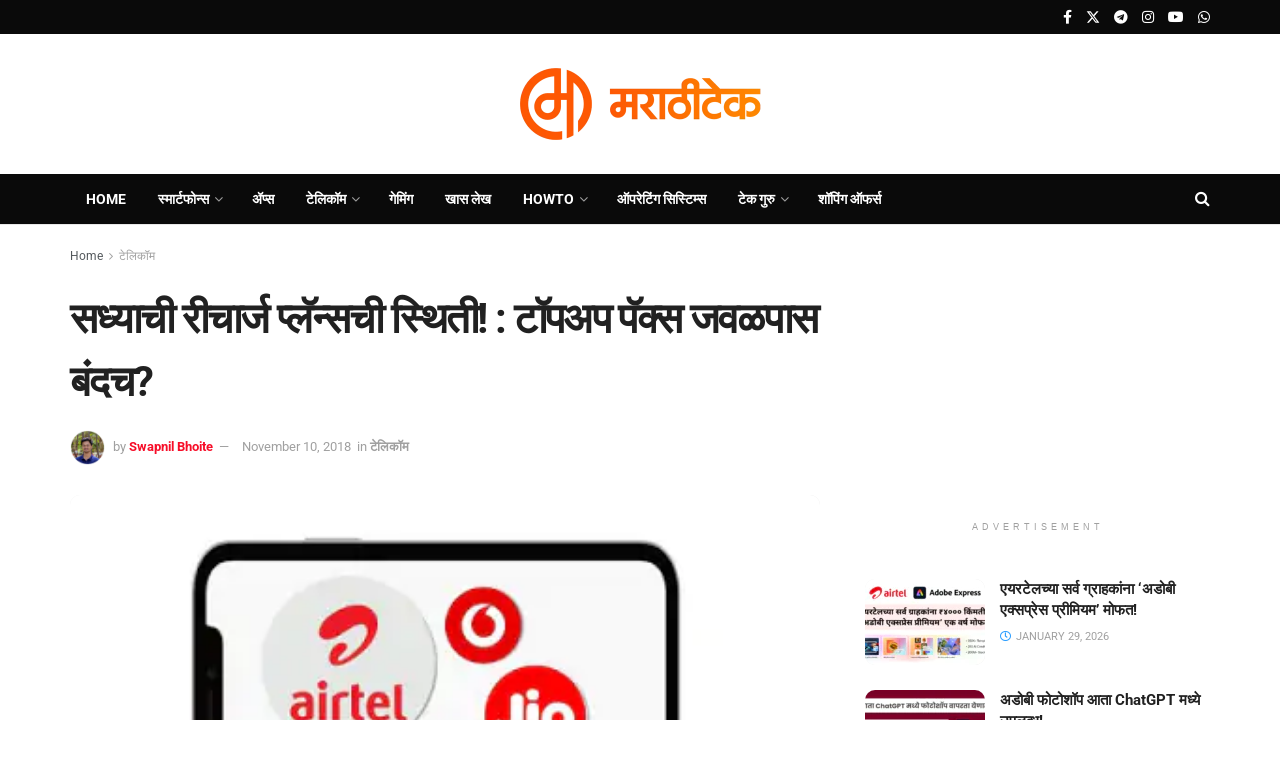

--- FILE ---
content_type: text/html; charset=UTF-8
request_url: https://www.marathitech.in/2018/11/topup-packs-almost-discontinued.html
body_size: 26977
content:
<!doctype html> <!--[if lt IE 7]><html class="no-js lt-ie9 lt-ie8 lt-ie7" lang="en-US"> <![endif]--> <!--[if IE 7]><html class="no-js lt-ie9 lt-ie8" lang="en-US"> <![endif]--> <!--[if IE 8]><html class="no-js lt-ie9" lang="en-US"> <![endif]--> <!--[if IE 9]><html class="no-js lt-ie10" lang="en-US"> <![endif]--> <!--[if gt IE 8]><!--><html class="no-js" lang="en-US"> <!--<![endif]--><head><meta http-equiv="Content-Type" content="text/html; charset=UTF-8" /><meta name='viewport' content='width=device-width, initial-scale=1, user-scalable=yes' /><link rel="stylesheet" media="print" onload="this.onload=null;this.media='all';" id="ao_optimized_gfonts" href="https://fonts.googleapis.com/css?family=Roboto%3Areguler&amp;display=swap"><link rel="profile" href="https://gmpg.org/xfn/11" /><link rel="pingback" href="https://www.marathitech.in/xmlrpc.php" /><style>#wpadminbar #wp-admin-bar-wccp_free_top_button .ab-icon:before {
content: "\f160";
color: #02CA02;
top: 3px;
}
#wpadminbar #wp-admin-bar-wccp_free_top_button .ab-icon {
transform: rotate(45deg);
}</style><meta name='robots' content='index, follow, max-image-preview:large, max-snippet:-1, max-video-preview:-1' /> <script type="text/javascript">var jnews_ajax_url = '/?ajax-request=jnews'</script> <script type="text/javascript">;window.jnews=window.jnews||{},window.jnews.library=window.jnews.library||{},window.jnews.library=function(){"use strict";var e=this;e.win=window,e.doc=document,e.noop=function(){},e.globalBody=e.doc.getElementsByTagName("body")[0],e.globalBody=e.globalBody?e.globalBody:e.doc,e.win.jnewsDataStorage=e.win.jnewsDataStorage||{_storage:new WeakMap,put:function(e,t,n){this._storage.has(e)||this._storage.set(e,new Map),this._storage.get(e).set(t,n)},get:function(e,t){return this._storage.get(e).get(t)},has:function(e,t){return this._storage.has(e)&&this._storage.get(e).has(t)},remove:function(e,t){var n=this._storage.get(e).delete(t);return 0===!this._storage.get(e).size&&this._storage.delete(e),n}},e.windowWidth=function(){return e.win.innerWidth||e.docEl.clientWidth||e.globalBody.clientWidth},e.windowHeight=function(){return e.win.innerHeight||e.docEl.clientHeight||e.globalBody.clientHeight},e.requestAnimationFrame=e.win.requestAnimationFrame||e.win.webkitRequestAnimationFrame||e.win.mozRequestAnimationFrame||e.win.msRequestAnimationFrame||window.oRequestAnimationFrame||function(e){return setTimeout(e,1e3/60)},e.cancelAnimationFrame=e.win.cancelAnimationFrame||e.win.webkitCancelAnimationFrame||e.win.webkitCancelRequestAnimationFrame||e.win.mozCancelAnimationFrame||e.win.msCancelRequestAnimationFrame||e.win.oCancelRequestAnimationFrame||function(e){clearTimeout(e)},e.classListSupport="classList"in document.createElement("_"),e.hasClass=e.classListSupport?function(e,t){return e.classList.contains(t)}:function(e,t){return e.className.indexOf(t)>=0},e.addClass=e.classListSupport?function(t,n){e.hasClass(t,n)||t.classList.add(n)}:function(t,n){e.hasClass(t,n)||(t.className+=" "+n)},e.removeClass=e.classListSupport?function(t,n){e.hasClass(t,n)&&t.classList.remove(n)}:function(t,n){e.hasClass(t,n)&&(t.className=t.className.replace(n,""))},e.objKeys=function(e){var t=[];for(var n in e)Object.prototype.hasOwnProperty.call(e,n)&&t.push(n);return t},e.isObjectSame=function(e,t){var n=!0;return JSON.stringify(e)!==JSON.stringify(t)&&(n=!1),n},e.extend=function(){for(var e,t,n,o=arguments[0]||{},i=1,a=arguments.length;i<a;i++)if(null!==(e=arguments[i]))for(t in e)o!==(n=e[t])&&void 0!==n&&(o[t]=n);return o},e.dataStorage=e.win.jnewsDataStorage,e.isVisible=function(e){return 0!==e.offsetWidth&&0!==e.offsetHeight||e.getBoundingClientRect().length},e.getHeight=function(e){return e.offsetHeight||e.clientHeight||e.getBoundingClientRect().height},e.getWidth=function(e){return e.offsetWidth||e.clientWidth||e.getBoundingClientRect().width},e.supportsPassive=!1;try{var t=Object.defineProperty({},"passive",{get:function(){e.supportsPassive=!0}});"createEvent"in e.doc?e.win.addEventListener("test",null,t):"fireEvent"in e.doc&&e.win.attachEvent("test",null)}catch(e){}e.passiveOption=!!e.supportsPassive&&{passive:!0},e.setStorage=function(e,t){e="jnews-"+e;var n={expired:Math.floor(((new Date).getTime()+432e5)/1e3)};t=Object.assign(n,t);localStorage.setItem(e,JSON.stringify(t))},e.getStorage=function(e){e="jnews-"+e;var t=localStorage.getItem(e);return null!==t&&0<t.length?JSON.parse(localStorage.getItem(e)):{}},e.expiredStorage=function(){var t,n="jnews-";for(var o in localStorage)o.indexOf(n)>-1&&"undefined"!==(t=e.getStorage(o.replace(n,""))).expired&&t.expired<Math.floor((new Date).getTime()/1e3)&&localStorage.removeItem(o)},e.addEvents=function(t,n,o){for(var i in n){var a=["touchstart","touchmove"].indexOf(i)>=0&&!o&&e.passiveOption;"createEvent"in e.doc?t.addEventListener(i,n[i],a):"fireEvent"in e.doc&&t.attachEvent("on"+i,n[i])}},e.removeEvents=function(t,n){for(var o in n)"createEvent"in e.doc?t.removeEventListener(o,n[o]):"fireEvent"in e.doc&&t.detachEvent("on"+o,n[o])},e.triggerEvents=function(t,n,o){var i;o=o||{detail:null};return"createEvent"in e.doc?(!(i=e.doc.createEvent("CustomEvent")||new CustomEvent(n)).initCustomEvent||i.initCustomEvent(n,!0,!1,o),void t.dispatchEvent(i)):"fireEvent"in e.doc?((i=e.doc.createEventObject()).eventType=n,void t.fireEvent("on"+i.eventType,i)):void 0},e.getParents=function(t,n){void 0===n&&(n=e.doc);for(var o=[],i=t.parentNode,a=!1;!a;)if(i){var r=i;r.querySelectorAll(n).length?a=!0:(o.push(r),i=r.parentNode)}else o=[],a=!0;return o},e.forEach=function(e,t,n){for(var o=0,i=e.length;o<i;o++)t.call(n,e[o],o)},e.getText=function(e){return e.innerText||e.textContent},e.setText=function(e,t){var n="object"==typeof t?t.innerText||t.textContent:t;e.innerText&&(e.innerText=n),e.textContent&&(e.textContent=n)},e.httpBuildQuery=function(t){return e.objKeys(t).reduce(function t(n){var o=arguments.length>1&&void 0!==arguments[1]?arguments[1]:null;return function(i,a){var r=n[a];a=encodeURIComponent(a);var s=o?"".concat(o,"[").concat(a,"]"):a;return null==r||"function"==typeof r?(i.push("".concat(s,"=")),i):["number","boolean","string"].includes(typeof r)?(i.push("".concat(s,"=").concat(encodeURIComponent(r))),i):(i.push(e.objKeys(r).reduce(t(r,s),[]).join("&")),i)}}(t),[]).join("&")},e.get=function(t,n,o,i){return o="function"==typeof o?o:e.noop,e.ajax("GET",t,n,o,i)},e.post=function(t,n,o,i){return o="function"==typeof o?o:e.noop,e.ajax("POST",t,n,o,i)},e.ajax=function(t,n,o,i,a){var r=new XMLHttpRequest,s=n,c=e.httpBuildQuery(o);if(t=-1!=["GET","POST"].indexOf(t)?t:"GET",r.open(t,s+("GET"==t?"?"+c:""),!0),"POST"==t&&r.setRequestHeader("Content-type","application/x-www-form-urlencoded"),r.setRequestHeader("X-Requested-With","XMLHttpRequest"),r.onreadystatechange=function(){4===r.readyState&&200<=r.status&&300>r.status&&"function"==typeof i&&i.call(void 0,r.response)},void 0!==a&&!a){return{xhr:r,send:function(){r.send("POST"==t?c:null)}}}return r.send("POST"==t?c:null),{xhr:r}},e.scrollTo=function(t,n,o){function i(e,t,n){this.start=this.position(),this.change=e-this.start,this.currentTime=0,this.increment=20,this.duration=void 0===n?500:n,this.callback=t,this.finish=!1,this.animateScroll()}return Math.easeInOutQuad=function(e,t,n,o){return(e/=o/2)<1?n/2*e*e+t:-n/2*(--e*(e-2)-1)+t},i.prototype.stop=function(){this.finish=!0},i.prototype.move=function(t){e.doc.documentElement.scrollTop=t,e.globalBody.parentNode.scrollTop=t,e.globalBody.scrollTop=t},i.prototype.position=function(){return e.doc.documentElement.scrollTop||e.globalBody.parentNode.scrollTop||e.globalBody.scrollTop},i.prototype.animateScroll=function(){this.currentTime+=this.increment;var t=Math.easeInOutQuad(this.currentTime,this.start,this.change,this.duration);this.move(t),this.currentTime<this.duration&&!this.finish?e.requestAnimationFrame.call(e.win,this.animateScroll.bind(this)):this.callback&&"function"==typeof this.callback&&this.callback()},new i(t,n,o)},e.unwrap=function(t){var n,o=t;e.forEach(t,(function(e,t){n?n+=e:n=e})),o.replaceWith(n)},e.performance={start:function(e){performance.mark(e+"Start")},stop:function(e){performance.mark(e+"End"),performance.measure(e,e+"Start",e+"End")}},e.fps=function(){var t=0,n=0,o=0;!function(){var i=t=0,a=0,r=0,s=document.getElementById("fpsTable"),c=function(t){void 0===document.getElementsByTagName("body")[0]?e.requestAnimationFrame.call(e.win,(function(){c(t)})):document.getElementsByTagName("body")[0].appendChild(t)};null===s&&((s=document.createElement("div")).style.position="fixed",s.style.top="120px",s.style.left="10px",s.style.width="100px",s.style.height="20px",s.style.border="1px solid black",s.style.fontSize="11px",s.style.zIndex="100000",s.style.backgroundColor="white",s.id="fpsTable",c(s));var l=function(){o++,n=Date.now(),(a=(o/(r=(n-t)/1e3)).toPrecision(2))!=i&&(i=a,s.innerHTML=i+"fps"),1<r&&(t=n,o=0),e.requestAnimationFrame.call(e.win,l)};l()}()},e.instr=function(e,t){for(var n=0;n<t.length;n++)if(-1!==e.toLowerCase().indexOf(t[n].toLowerCase()))return!0},e.winLoad=function(t,n){function o(o){if("complete"===e.doc.readyState||"interactive"===e.doc.readyState)return!o||n?setTimeout(t,n||1):t(o),1}o()||e.addEvents(e.win,{load:o})},e.docReady=function(t,n){function o(o){if("complete"===e.doc.readyState||"interactive"===e.doc.readyState)return!o||n?setTimeout(t,n||1):t(o),1}o()||e.addEvents(e.doc,{DOMContentLoaded:o})},e.fireOnce=function(){e.docReady((function(){e.assets=e.assets||[],e.assets.length&&(e.boot(),e.load_assets())}),50)},e.boot=function(){e.length&&e.doc.querySelectorAll("style[media]").forEach((function(e){"not all"==e.getAttribute("media")&&e.removeAttribute("media")}))},e.create_js=function(t,n){var o=e.doc.createElement("script");switch(o.setAttribute("src",t),n){case"defer":o.setAttribute("defer",!0);break;case"async":o.setAttribute("async",!0);break;case"deferasync":o.setAttribute("defer",!0),o.setAttribute("async",!0)}e.globalBody.appendChild(o)},e.load_assets=function(){"object"==typeof e.assets&&e.forEach(e.assets.slice(0),(function(t,n){var o="";t.defer&&(o+="defer"),t.async&&(o+="async"),e.create_js(t.url,o);var i=e.assets.indexOf(t);i>-1&&e.assets.splice(i,1)})),e.assets=jnewsoption.au_scripts=window.jnewsads=[]},e.setCookie=function(e,t,n){var o="";if(n){var i=new Date;i.setTime(i.getTime()+24*n*60*60*1e3),o="; expires="+i.toUTCString()}document.cookie=e+"="+(t||"")+o+"; path=/"},e.getCookie=function(e){for(var t=e+"=",n=document.cookie.split(";"),o=0;o<n.length;o++){for(var i=n[o];" "==i.charAt(0);)i=i.substring(1,i.length);if(0==i.indexOf(t))return i.substring(t.length,i.length)}return null},e.eraseCookie=function(e){document.cookie=e+"=; Path=/; Expires=Thu, 01 Jan 1970 00:00:01 GMT;"},e.docReady((function(){e.globalBody=e.globalBody==e.doc?e.doc.getElementsByTagName("body")[0]:e.globalBody,e.globalBody=e.globalBody?e.globalBody:e.doc})),e.winLoad((function(){e.winLoad((function(){var t=!1;if(void 0!==window.jnewsadmin)if(void 0!==window.file_version_checker){var n=e.objKeys(window.file_version_checker);n.length?n.forEach((function(e){t||"10.0.4"===window.file_version_checker[e]||(t=!0)})):t=!0}else t=!0;t&&(window.jnewsHelper.getMessage(),window.jnewsHelper.getNotice())}),2500)}))},window.jnews.library=new window.jnews.library;</script> <link media="all" href='//www.marathitech.in/wp-content/cache/wpfc-minified/g3brtchs/c1i7i.css' rel="stylesheet"><title>सध्याची रीचार्ज प्लॅन्सची स्थिती! : टॉपअप पॅक्स जवळपास बंदच? - MarathiTech - मराठीटेक</title><link rel="canonical" href="https://www.marathitech.in/2018/11/topup-packs-almost-discontinued.html" /><meta property="og:locale" content="en_US" /><meta property="og:type" content="article" /><meta property="og:title" content="सध्याची रीचार्ज प्लॅन्सची स्थिती! : टॉपअप पॅक्स जवळपास बंदच? - MarathiTech - मराठीटेक" /><meta property="og:description" content="काही दिवसांपासून आपण टॉप अप रिचार्ज करण्याचा प्रयत्न केला असेल तर तो पर्याय उपलब्ध नसल्याचे पाहिलं&nbsp;असेलच. आयडिया, व्होडाफोन, एअरटेल या टेलिकॉम कंपन्यांकडून टॉप अप रिचार्ज प्लॅन्स सध्या बंद करण्यात आले आहेत (१०, १०००, ५०००.. वगैरे वगळता) त्याचबरोबर जे नवीन टॉप अप रिचार्ज (कॉम्बो) प्लॅन्स उपलब्ध आहेत त्यांची वैधता (व्हॅलिडिटी) आता पूर्वीसारखी अनलिमिटेड नसून ठराविक दिवसांसाठीच [&hellip;]" /><meta property="og:url" content="https://www.marathitech.in/2018/11/topup-packs-almost-discontinued.html" /><meta property="og:site_name" content="MarathiTech - मराठीटेक" /><meta property="article:publisher" content="https://www.facebook.com/marathitechblog" /><meta property="article:author" content="https://www.facebook.com/SwwapnilBhoite" /><meta property="article:published_time" content="2018-11-09T23:46:00+00:00" /><meta property="article:modified_time" content="2018-12-25T21:25:49+00:00" /><meta property="og:image" content="https://www.marathitech.in/wp-content/uploads/2018/11/RechargePlansPacks.jpg" /><meta property="og:image:width" content="400" /><meta property="og:image:height" content="225" /><meta property="og:image:type" content="image/jpeg" /><meta name="author" content="Swapnil Bhoite" /><meta name="twitter:card" content="summary_large_image" /><meta name="twitter:creator" content="@https://twitter.com/swapnilbhoite_" /><meta name="twitter:site" content="@marathitech" /><meta name="twitter:label1" content="Written by" /><meta name="twitter:data1" content="Swapnil Bhoite" /> <script type="application/ld+json" class="yoast-schema-graph">{"@context":"https://schema.org","@graph":[{"@type":"Article","@id":"https://www.marathitech.in/2018/11/topup-packs-almost-discontinued.html#article","isPartOf":{"@id":"https://www.marathitech.in/2018/11/topup-packs-almost-discontinued.html"},"author":{"name":"Swapnil Bhoite","@id":"https://www.marathitech.in/#/schema/person/c63d123395f13884b703987741eb0d1f"},"headline":"सध्याची रीचार्ज प्लॅन्सची स्थिती! : टॉपअप पॅक्स जवळपास बंदच?","datePublished":"2018-11-09T23:46:00+00:00","dateModified":"2018-12-25T21:25:49+00:00","mainEntityOfPage":{"@id":"https://www.marathitech.in/2018/11/topup-packs-almost-discontinued.html"},"wordCount":7,"commentCount":0,"publisher":{"@id":"https://www.marathitech.in/#organization"},"image":{"@id":"https://www.marathitech.in/2018/11/topup-packs-almost-discontinued.html#primaryimage"},"thumbnailUrl":"https://www.marathitech.in/wp-content/uploads/2018/11/RechargePlansPacks.jpg","keywords":["Recharges","Telecom","TopUp"],"articleSection":["टेलिकॉम"],"inLanguage":"en-US","potentialAction":[{"@type":"CommentAction","name":"Comment","target":["https://www.marathitech.in/2018/11/topup-packs-almost-discontinued.html#respond"]}]},{"@type":"WebPage","@id":"https://www.marathitech.in/2018/11/topup-packs-almost-discontinued.html","url":"https://www.marathitech.in/2018/11/topup-packs-almost-discontinued.html","name":"सध्याची रीचार्ज प्लॅन्सची स्थिती! : टॉपअप पॅक्स जवळपास बंदच? - MarathiTech - मराठीटेक","isPartOf":{"@id":"https://www.marathitech.in/#website"},"primaryImageOfPage":{"@id":"https://www.marathitech.in/2018/11/topup-packs-almost-discontinued.html#primaryimage"},"image":{"@id":"https://www.marathitech.in/2018/11/topup-packs-almost-discontinued.html#primaryimage"},"thumbnailUrl":"https://www.marathitech.in/wp-content/uploads/2018/11/RechargePlansPacks.jpg","datePublished":"2018-11-09T23:46:00+00:00","dateModified":"2018-12-25T21:25:49+00:00","breadcrumb":{"@id":"https://www.marathitech.in/2018/11/topup-packs-almost-discontinued.html#breadcrumb"},"inLanguage":"en-US","potentialAction":[{"@type":"ReadAction","target":["https://www.marathitech.in/2018/11/topup-packs-almost-discontinued.html"]}]},{"@type":"ImageObject","inLanguage":"en-US","@id":"https://www.marathitech.in/2018/11/topup-packs-almost-discontinued.html#primaryimage","url":"https://www.marathitech.in/wp-content/uploads/2018/11/RechargePlansPacks.jpg","contentUrl":"https://www.marathitech.in/wp-content/uploads/2018/11/RechargePlansPacks.jpg","width":400,"height":225},{"@type":"BreadcrumbList","@id":"https://www.marathitech.in/2018/11/topup-packs-almost-discontinued.html#breadcrumb","itemListElement":[{"@type":"ListItem","position":1,"name":"Home","item":"https://www.marathitech.in/"},{"@type":"ListItem","position":2,"name":"सध्याची रीचार्ज प्लॅन्सची स्थिती! : टॉपअप पॅक्स जवळपास बंदच?"}]},{"@type":"WebSite","@id":"https://www.marathitech.in/#website","url":"https://www.marathitech.in/","name":"MarathiTech - मराठीटेक","description":"Tech News in Marathi","publisher":{"@id":"https://www.marathitech.in/#organization"},"alternateName":"Marathi Tech","potentialAction":[{"@type":"SearchAction","target":{"@type":"EntryPoint","urlTemplate":"https://www.marathitech.in/?s={search_term_string}"},"query-input":{"@type":"PropertyValueSpecification","valueRequired":true,"valueName":"search_term_string"}}],"inLanguage":"en-US"},{"@type":"Organization","@id":"https://www.marathitech.in/#organization","name":"MarathiTech","url":"https://www.marathitech.in/","logo":{"@type":"ImageObject","inLanguage":"en-US","@id":"https://www.marathitech.in/#/schema/logo/image/","url":"https://www.marathitech.in/wp-content/uploads/2024/08/MarathiTechLogo2024.png","contentUrl":"https://www.marathitech.in/wp-content/uploads/2024/08/MarathiTechLogo2024.png","width":336,"height":336,"caption":"MarathiTech"},"image":{"@id":"https://www.marathitech.in/#/schema/logo/image/"},"sameAs":["https://www.facebook.com/marathitechblog","https://x.com/marathitech","https://www.instagram.com/marathitech","https://in.linkedin.com/company/marathitech","https://www.youtube.com/marathitech","https://t.me/marathitech"]},{"@type":"Person","@id":"https://www.marathitech.in/#/schema/person/c63d123395f13884b703987741eb0d1f","name":"Swapnil Bhoite","image":{"@type":"ImageObject","inLanguage":"en-US","@id":"https://www.marathitech.in/#/schema/person/image/","url":"https://secure.gravatar.com/avatar/da1f7af93847a69babd390144dc9bce1922b9082955267f2fb52f888ceba9569?s=96&d=mm&r=g","contentUrl":"https://secure.gravatar.com/avatar/da1f7af93847a69babd390144dc9bce1922b9082955267f2fb52f888ceba9569?s=96&d=mm&r=g","caption":"Swapnil Bhoite"},"sameAs":["https://www.facebook.com/SwwapnilBhoite","https://x.com/https://twitter.com/swapnilbhoite_"],"url":"https://www.marathitech.in/author/sbhoite"}]}</script> <link rel='dns-prefetch' href='//www.googletagmanager.com' /><link rel='preconnect' href='https://fonts.gstatic.com' /><link rel="alternate" type="application/rss+xml" title="MarathiTech - मराठीटेक &raquo; Feed" href="https://www.marathitech.in/feed" /><link rel="alternate" type="application/rss+xml" title="MarathiTech - मराठीटेक &raquo; Comments Feed" href="https://www.marathitech.in/comments/feed" /><link rel="alternate" type="application/rss+xml" title="MarathiTech - मराठीटेक &raquo; सध्याची रीचार्ज प्लॅन्सची स्थिती! : टॉपअप पॅक्स जवळपास बंदच? Comments Feed" href="https://www.marathitech.in/2018/11/topup-packs-almost-discontinued.html/feed" /><link rel="alternate" title="oEmbed (JSON)" type="application/json+oembed" href="https://www.marathitech.in/wp-json/oembed/1.0/embed?url=https%3A%2F%2Fwww.marathitech.in%2F2018%2F11%2Ftopup-packs-almost-discontinued.html" /><link rel="alternate" title="oEmbed (XML)" type="text/xml+oembed" href="https://www.marathitech.in/wp-json/oembed/1.0/embed?url=https%3A%2F%2Fwww.marathitech.in%2F2018%2F11%2Ftopup-packs-almost-discontinued.html&#038;format=xml" /><link rel="alternate" type="application/rss+xml" title="MarathiTech - मराठीटेक &raquo; Stories Feed" href="https://www.marathitech.in/web-stories/feed/"><style id='wp-img-auto-sizes-contain-inline-css' type='text/css'>img:is([sizes=auto i],[sizes^="auto," i]){contain-intrinsic-size:3000px 1500px}
/*# sourceURL=wp-img-auto-sizes-contain-inline-css */</style><style id='classic-theme-styles-inline-css' type='text/css'>/*! This file is auto-generated */
.wp-block-button__link{color:#fff;background-color:#32373c;border-radius:9999px;box-shadow:none;text-decoration:none;padding:calc(.667em + 2px) calc(1.333em + 2px);font-size:1.125em}.wp-block-file__button{background:#32373c;color:#fff;text-decoration:none}
/*# sourceURL=/wp-includes/css/classic-themes.min.css */</style><style id='global-styles-inline-css' type='text/css'>:root{--wp--preset--aspect-ratio--square: 1;--wp--preset--aspect-ratio--4-3: 4/3;--wp--preset--aspect-ratio--3-4: 3/4;--wp--preset--aspect-ratio--3-2: 3/2;--wp--preset--aspect-ratio--2-3: 2/3;--wp--preset--aspect-ratio--16-9: 16/9;--wp--preset--aspect-ratio--9-16: 9/16;--wp--preset--color--black: #000000;--wp--preset--color--cyan-bluish-gray: #abb8c3;--wp--preset--color--white: #ffffff;--wp--preset--color--pale-pink: #f78da7;--wp--preset--color--vivid-red: #cf2e2e;--wp--preset--color--luminous-vivid-orange: #ff6900;--wp--preset--color--luminous-vivid-amber: #fcb900;--wp--preset--color--light-green-cyan: #7bdcb5;--wp--preset--color--vivid-green-cyan: #00d084;--wp--preset--color--pale-cyan-blue: #8ed1fc;--wp--preset--color--vivid-cyan-blue: #0693e3;--wp--preset--color--vivid-purple: #9b51e0;--wp--preset--gradient--vivid-cyan-blue-to-vivid-purple: linear-gradient(135deg,rgb(6,147,227) 0%,rgb(155,81,224) 100%);--wp--preset--gradient--light-green-cyan-to-vivid-green-cyan: linear-gradient(135deg,rgb(122,220,180) 0%,rgb(0,208,130) 100%);--wp--preset--gradient--luminous-vivid-amber-to-luminous-vivid-orange: linear-gradient(135deg,rgb(252,185,0) 0%,rgb(255,105,0) 100%);--wp--preset--gradient--luminous-vivid-orange-to-vivid-red: linear-gradient(135deg,rgb(255,105,0) 0%,rgb(207,46,46) 100%);--wp--preset--gradient--very-light-gray-to-cyan-bluish-gray: linear-gradient(135deg,rgb(238,238,238) 0%,rgb(169,184,195) 100%);--wp--preset--gradient--cool-to-warm-spectrum: linear-gradient(135deg,rgb(74,234,220) 0%,rgb(151,120,209) 20%,rgb(207,42,186) 40%,rgb(238,44,130) 60%,rgb(251,105,98) 80%,rgb(254,248,76) 100%);--wp--preset--gradient--blush-light-purple: linear-gradient(135deg,rgb(255,206,236) 0%,rgb(152,150,240) 100%);--wp--preset--gradient--blush-bordeaux: linear-gradient(135deg,rgb(254,205,165) 0%,rgb(254,45,45) 50%,rgb(107,0,62) 100%);--wp--preset--gradient--luminous-dusk: linear-gradient(135deg,rgb(255,203,112) 0%,rgb(199,81,192) 50%,rgb(65,88,208) 100%);--wp--preset--gradient--pale-ocean: linear-gradient(135deg,rgb(255,245,203) 0%,rgb(182,227,212) 50%,rgb(51,167,181) 100%);--wp--preset--gradient--electric-grass: linear-gradient(135deg,rgb(202,248,128) 0%,rgb(113,206,126) 100%);--wp--preset--gradient--midnight: linear-gradient(135deg,rgb(2,3,129) 0%,rgb(40,116,252) 100%);--wp--preset--font-size--small: 13px;--wp--preset--font-size--medium: 20px;--wp--preset--font-size--large: 36px;--wp--preset--font-size--x-large: 42px;--wp--preset--spacing--20: 0.44rem;--wp--preset--spacing--30: 0.67rem;--wp--preset--spacing--40: 1rem;--wp--preset--spacing--50: 1.5rem;--wp--preset--spacing--60: 2.25rem;--wp--preset--spacing--70: 3.38rem;--wp--preset--spacing--80: 5.06rem;--wp--preset--shadow--natural: 6px 6px 9px rgba(0, 0, 0, 0.2);--wp--preset--shadow--deep: 12px 12px 50px rgba(0, 0, 0, 0.4);--wp--preset--shadow--sharp: 6px 6px 0px rgba(0, 0, 0, 0.2);--wp--preset--shadow--outlined: 6px 6px 0px -3px rgb(255, 255, 255), 6px 6px rgb(0, 0, 0);--wp--preset--shadow--crisp: 6px 6px 0px rgb(0, 0, 0);}:where(.is-layout-flex){gap: 0.5em;}:where(.is-layout-grid){gap: 0.5em;}body .is-layout-flex{display: flex;}.is-layout-flex{flex-wrap: wrap;align-items: center;}.is-layout-flex > :is(*, div){margin: 0;}body .is-layout-grid{display: grid;}.is-layout-grid > :is(*, div){margin: 0;}:where(.wp-block-columns.is-layout-flex){gap: 2em;}:where(.wp-block-columns.is-layout-grid){gap: 2em;}:where(.wp-block-post-template.is-layout-flex){gap: 1.25em;}:where(.wp-block-post-template.is-layout-grid){gap: 1.25em;}.has-black-color{color: var(--wp--preset--color--black) !important;}.has-cyan-bluish-gray-color{color: var(--wp--preset--color--cyan-bluish-gray) !important;}.has-white-color{color: var(--wp--preset--color--white) !important;}.has-pale-pink-color{color: var(--wp--preset--color--pale-pink) !important;}.has-vivid-red-color{color: var(--wp--preset--color--vivid-red) !important;}.has-luminous-vivid-orange-color{color: var(--wp--preset--color--luminous-vivid-orange) !important;}.has-luminous-vivid-amber-color{color: var(--wp--preset--color--luminous-vivid-amber) !important;}.has-light-green-cyan-color{color: var(--wp--preset--color--light-green-cyan) !important;}.has-vivid-green-cyan-color{color: var(--wp--preset--color--vivid-green-cyan) !important;}.has-pale-cyan-blue-color{color: var(--wp--preset--color--pale-cyan-blue) !important;}.has-vivid-cyan-blue-color{color: var(--wp--preset--color--vivid-cyan-blue) !important;}.has-vivid-purple-color{color: var(--wp--preset--color--vivid-purple) !important;}.has-black-background-color{background-color: var(--wp--preset--color--black) !important;}.has-cyan-bluish-gray-background-color{background-color: var(--wp--preset--color--cyan-bluish-gray) !important;}.has-white-background-color{background-color: var(--wp--preset--color--white) !important;}.has-pale-pink-background-color{background-color: var(--wp--preset--color--pale-pink) !important;}.has-vivid-red-background-color{background-color: var(--wp--preset--color--vivid-red) !important;}.has-luminous-vivid-orange-background-color{background-color: var(--wp--preset--color--luminous-vivid-orange) !important;}.has-luminous-vivid-amber-background-color{background-color: var(--wp--preset--color--luminous-vivid-amber) !important;}.has-light-green-cyan-background-color{background-color: var(--wp--preset--color--light-green-cyan) !important;}.has-vivid-green-cyan-background-color{background-color: var(--wp--preset--color--vivid-green-cyan) !important;}.has-pale-cyan-blue-background-color{background-color: var(--wp--preset--color--pale-cyan-blue) !important;}.has-vivid-cyan-blue-background-color{background-color: var(--wp--preset--color--vivid-cyan-blue) !important;}.has-vivid-purple-background-color{background-color: var(--wp--preset--color--vivid-purple) !important;}.has-black-border-color{border-color: var(--wp--preset--color--black) !important;}.has-cyan-bluish-gray-border-color{border-color: var(--wp--preset--color--cyan-bluish-gray) !important;}.has-white-border-color{border-color: var(--wp--preset--color--white) !important;}.has-pale-pink-border-color{border-color: var(--wp--preset--color--pale-pink) !important;}.has-vivid-red-border-color{border-color: var(--wp--preset--color--vivid-red) !important;}.has-luminous-vivid-orange-border-color{border-color: var(--wp--preset--color--luminous-vivid-orange) !important;}.has-luminous-vivid-amber-border-color{border-color: var(--wp--preset--color--luminous-vivid-amber) !important;}.has-light-green-cyan-border-color{border-color: var(--wp--preset--color--light-green-cyan) !important;}.has-vivid-green-cyan-border-color{border-color: var(--wp--preset--color--vivid-green-cyan) !important;}.has-pale-cyan-blue-border-color{border-color: var(--wp--preset--color--pale-cyan-blue) !important;}.has-vivid-cyan-blue-border-color{border-color: var(--wp--preset--color--vivid-cyan-blue) !important;}.has-vivid-purple-border-color{border-color: var(--wp--preset--color--vivid-purple) !important;}.has-vivid-cyan-blue-to-vivid-purple-gradient-background{background: var(--wp--preset--gradient--vivid-cyan-blue-to-vivid-purple) !important;}.has-light-green-cyan-to-vivid-green-cyan-gradient-background{background: var(--wp--preset--gradient--light-green-cyan-to-vivid-green-cyan) !important;}.has-luminous-vivid-amber-to-luminous-vivid-orange-gradient-background{background: var(--wp--preset--gradient--luminous-vivid-amber-to-luminous-vivid-orange) !important;}.has-luminous-vivid-orange-to-vivid-red-gradient-background{background: var(--wp--preset--gradient--luminous-vivid-orange-to-vivid-red) !important;}.has-very-light-gray-to-cyan-bluish-gray-gradient-background{background: var(--wp--preset--gradient--very-light-gray-to-cyan-bluish-gray) !important;}.has-cool-to-warm-spectrum-gradient-background{background: var(--wp--preset--gradient--cool-to-warm-spectrum) !important;}.has-blush-light-purple-gradient-background{background: var(--wp--preset--gradient--blush-light-purple) !important;}.has-blush-bordeaux-gradient-background{background: var(--wp--preset--gradient--blush-bordeaux) !important;}.has-luminous-dusk-gradient-background{background: var(--wp--preset--gradient--luminous-dusk) !important;}.has-pale-ocean-gradient-background{background: var(--wp--preset--gradient--pale-ocean) !important;}.has-electric-grass-gradient-background{background: var(--wp--preset--gradient--electric-grass) !important;}.has-midnight-gradient-background{background: var(--wp--preset--gradient--midnight) !important;}.has-small-font-size{font-size: var(--wp--preset--font-size--small) !important;}.has-medium-font-size{font-size: var(--wp--preset--font-size--medium) !important;}.has-large-font-size{font-size: var(--wp--preset--font-size--large) !important;}.has-x-large-font-size{font-size: var(--wp--preset--font-size--x-large) !important;}
:where(.wp-block-post-template.is-layout-flex){gap: 1.25em;}:where(.wp-block-post-template.is-layout-grid){gap: 1.25em;}
:where(.wp-block-term-template.is-layout-flex){gap: 1.25em;}:where(.wp-block-term-template.is-layout-grid){gap: 1.25em;}
:where(.wp-block-columns.is-layout-flex){gap: 2em;}:where(.wp-block-columns.is-layout-grid){gap: 2em;}
:root :where(.wp-block-pullquote){font-size: 1.5em;line-height: 1.6;}
/*# sourceURL=global-styles-inline-css */</style><style id='elementor-frontend-inline-css' type='text/css'>.elementor-kit-7093{--e-global-color-primary:#6EC1E4;--e-global-color-secondary:#54595F;--e-global-color-text:#7A7A7A;--e-global-color-accent:#61CE70;--e-global-color-24e5f1c5:#4054B2;--e-global-color-6cd43d21:#23A455;--e-global-color-edc3ec4:#000;--e-global-color-4ec4176f:#FFF;--e-global-color-760d521:#6162CE;--e-global-color-78514dd:#F0F2F5;--e-global-color-3dcf3af:#545454;--e-global-color-8d7f668:#FA5621;--e-global-color-b8b7447:#F0F2F5;--e-global-color-53cfd02:#243AA0;--e-global-color-c35e6a8:#FD5703;--e-global-color-a06ee2f:#FD5703;--e-global-typography-primary-font-family:"Roboto";--e-global-typography-primary-font-weight:600;--e-global-typography-secondary-font-family:"Roboto Slab";--e-global-typography-secondary-font-weight:400;--e-global-typography-text-font-family:"Roboto";--e-global-typography-text-font-weight:400;--e-global-typography-accent-font-family:"Roboto";--e-global-typography-accent-font-weight:500;}.elementor-kit-7093 e-page-transition{background-color:#FFBC7D;}.elementor-section.elementor-section-boxed > .elementor-container{max-width:1140px;}.e-con{--container-max-width:1140px;}.elementor-widget:not(:last-child){margin-block-end:20px;}.elementor-element{--widgets-spacing:20px 20px;--widgets-spacing-row:20px;--widgets-spacing-column:20px;}{}h1.entry-title{display:var(--page-title-display);}@media(max-width:1024px){.elementor-section.elementor-section-boxed > .elementor-container{max-width:1024px;}.e-con{--container-max-width:1024px;}}@media(max-width:767px){.elementor-section.elementor-section-boxed > .elementor-container{max-width:767px;}.e-con{--container-max-width:767px;}}
/*# sourceURL=elementor-frontend-inline-css */</style> <script type="text/javascript" src="https://www.marathitech.in/wp-includes/js/jquery/jquery.min.js" id="jquery-core-js"></script> <script type="text/javascript" src="https://www.googletagmanager.com/gtag/js?id=G-53R7RVHNQX" id="jnews-google-tag-manager-js" defer></script> <script type="text/javascript" id="jnews-google-tag-manager-js-after">window.addEventListener('DOMContentLoaded', function() {
(function() {
window.dataLayer = window.dataLayer || [];
function gtag(){dataLayer.push(arguments);}
gtag('js', new Date());
gtag('config', 'G-53R7RVHNQX');
})();
});
//# sourceURL=jnews-google-tag-manager-js-after</script> <link rel="https://api.w.org/" href="https://www.marathitech.in/wp-json/" /><link rel="alternate" title="JSON" type="application/json" href="https://www.marathitech.in/wp-json/wp/v2/posts/59" /><link rel="EditURI" type="application/rsd+xml" title="RSD" href="https://www.marathitech.in/xmlrpc.php?rsd" /><meta name="generator" content="WordPress 6.9" /><link rel='shortlink' href='https://www.marathitech.in/?p=59' /> <script id="wpcp_disable_selection" type="text/javascript">var image_save_msg='You are not allowed to save images!';
var no_menu_msg='Context Menu disabled!';
var smessage = "Content is protected!";
function disableEnterKey(e)
{
var elemtype = e.target.tagName;
elemtype = elemtype.toUpperCase();
if (elemtype == "TEXT" || elemtype == "TEXTAREA" || elemtype == "INPUT" || elemtype == "PASSWORD" || elemtype == "SELECT" || elemtype == "OPTION" || elemtype == "EMBED")
{
elemtype = 'TEXT';
}
if (e.ctrlKey){
var key;
if(window.event)
key = window.event.keyCode;     //IE
else
key = e.which;     //firefox (97)
//if (key != 17) alert(key);
if (elemtype!= 'TEXT' && (key == 97 || key == 65 || key == 67 || key == 99 || key == 88 || key == 120 || key == 26 || key == 85  || key == 86 || key == 83 || key == 43 || key == 73))
{
if(wccp_free_iscontenteditable(e)) return true;
show_wpcp_message('You are not allowed to copy content or view source');
return false;
}else
return true;
}
}
/*For contenteditable tags*/
function wccp_free_iscontenteditable(e)
{
var e = e || window.event; // also there is no e.target property in IE. instead IE uses window.event.srcElement
var target = e.target || e.srcElement;
var elemtype = e.target.nodeName;
elemtype = elemtype.toUpperCase();
var iscontenteditable = "false";
if(typeof target.getAttribute!="undefined" ) iscontenteditable = target.getAttribute("contenteditable"); // Return true or false as string
var iscontenteditable2 = false;
if(typeof target.isContentEditable!="undefined" ) iscontenteditable2 = target.isContentEditable; // Return true or false as boolean
if(target.parentElement.isContentEditable) iscontenteditable2 = true;
if (iscontenteditable == "true" || iscontenteditable2 == true)
{
if(typeof target.style!="undefined" ) target.style.cursor = "text";
return true;
}
}
////////////////////////////////////
function disable_copy(e)
{	
var e = e || window.event; // also there is no e.target property in IE. instead IE uses window.event.srcElement
var elemtype = e.target.tagName;
elemtype = elemtype.toUpperCase();
if (elemtype == "TEXT" || elemtype == "TEXTAREA" || elemtype == "INPUT" || elemtype == "PASSWORD" || elemtype == "SELECT" || elemtype == "OPTION" || elemtype == "EMBED")
{
elemtype = 'TEXT';
}
if(wccp_free_iscontenteditable(e)) return true;
var isSafari = /Safari/.test(navigator.userAgent) && /Apple Computer/.test(navigator.vendor);
var checker_IMG = '';
if (elemtype == "IMG" && checker_IMG == 'checked' && e.detail >= 2) {show_wpcp_message(alertMsg_IMG);return false;}
if (elemtype != "TEXT")
{
if (smessage !== "" && e.detail == 2)
show_wpcp_message(smessage);
if (isSafari)
return true;
else
return false;
}	
}
//////////////////////////////////////////
function disable_copy_ie()
{
var e = e || window.event;
var elemtype = window.event.srcElement.nodeName;
elemtype = elemtype.toUpperCase();
if(wccp_free_iscontenteditable(e)) return true;
if (elemtype == "IMG") {show_wpcp_message(alertMsg_IMG);return false;}
if (elemtype != "TEXT" && elemtype != "TEXTAREA" && elemtype != "INPUT" && elemtype != "PASSWORD" && elemtype != "SELECT" && elemtype != "OPTION" && elemtype != "EMBED")
{
return false;
}
}	
function reEnable()
{
return true;
}
document.onkeydown = disableEnterKey;
document.onselectstart = disable_copy_ie;
if(navigator.userAgent.indexOf('MSIE')==-1)
{
document.onmousedown = disable_copy;
document.onclick = reEnable;
}
function disableSelection(target)
{
//For IE This code will work
if (typeof target.onselectstart!="undefined")
target.onselectstart = disable_copy_ie;
//For Firefox This code will work
else if (typeof target.style.MozUserSelect!="undefined")
{target.style.MozUserSelect="none";}
//All other  (ie: Opera) This code will work
else
target.onmousedown=function(){return false}
target.style.cursor = "default";
}
//Calling the JS function directly just after body load
window.onload = function(){disableSelection(document.body);};
//////////////////special for safari Start////////////////
var onlongtouch;
var timer;
var touchduration = 1000; //length of time we want the user to touch before we do something
var elemtype = "";
function touchstart(e) {
var e = e || window.event;
// also there is no e.target property in IE.
// instead IE uses window.event.srcElement
var target = e.target || e.srcElement;
elemtype = window.event.srcElement.nodeName;
elemtype = elemtype.toUpperCase();
if(!wccp_pro_is_passive()) e.preventDefault();
if (!timer) {
timer = setTimeout(onlongtouch, touchduration);
}
}
function touchend() {
//stops short touches from firing the event
if (timer) {
clearTimeout(timer);
timer = null;
}
onlongtouch();
}
onlongtouch = function(e) { //this will clear the current selection if anything selected
if (elemtype != "TEXT" && elemtype != "TEXTAREA" && elemtype != "INPUT" && elemtype != "PASSWORD" && elemtype != "SELECT" && elemtype != "EMBED" && elemtype != "OPTION")	
{
if (window.getSelection) {
if (window.getSelection().empty) {  // Chrome
window.getSelection().empty();
} else if (window.getSelection().removeAllRanges) {  // Firefox
window.getSelection().removeAllRanges();
}
} else if (document.selection) {  // IE?
document.selection.empty();
}
return false;
}
};
document.addEventListener("DOMContentLoaded", function(event) { 
window.addEventListener("touchstart", touchstart, false);
window.addEventListener("touchend", touchend, false);
});
function wccp_pro_is_passive() {
var cold = false,
hike = function() {};
try {
const object1 = {};
var aid = Object.defineProperty(object1, 'passive', {
get() {cold = true}
});
window.addEventListener('test', hike, aid);
window.removeEventListener('test', hike, aid);
} catch (e) {}
return cold;
}
/*special for safari End*/</script> <script id="wpcp_disable_Right_Click" type="text/javascript">document.ondragstart = function() { return false;}
function nocontext(e) {
return false;
}
document.oncontextmenu = nocontext;</script> <style>.unselectable
{
-moz-user-select:none;
-webkit-user-select:none;
cursor: default;
}
html
{
-webkit-touch-callout: none;
-webkit-user-select: none;
-khtml-user-select: none;
-moz-user-select: none;
-ms-user-select: none;
user-select: none;
-webkit-tap-highlight-color: rgba(0,0,0,0);
}</style> <script id="wpcp_css_disable_selection" type="text/javascript">var e = document.getElementsByTagName('body')[0];
if(e)
{
e.setAttribute('unselectable',"on");
}</script> <meta name="generator" content="Elementor 3.34.3; features: e_font_icon_svg, additional_custom_breakpoints; settings: css_print_method-internal, google_font-enabled, font_display-auto"><meta name="p:domain_verify" content="58e8a38cf9f7fd05a1aa979356d118b7"/><style>.e-con.e-parent:nth-of-type(n+4):not(.e-lazyloaded):not(.e-no-lazyload),
.e-con.e-parent:nth-of-type(n+4):not(.e-lazyloaded):not(.e-no-lazyload) * {
background-image: none !important;
}
@media screen and (max-height: 1024px) {
.e-con.e-parent:nth-of-type(n+3):not(.e-lazyloaded):not(.e-no-lazyload),
.e-con.e-parent:nth-of-type(n+3):not(.e-lazyloaded):not(.e-no-lazyload) * {
background-image: none !important;
}
}
@media screen and (max-height: 640px) {
.e-con.e-parent:nth-of-type(n+2):not(.e-lazyloaded):not(.e-no-lazyload),
.e-con.e-parent:nth-of-type(n+2):not(.e-lazyloaded):not(.e-no-lazyload) * {
background-image: none !important;
}
}</style><link rel="amphtml" href="https://www.marathitech.in/2018/11/topup-packs-almost-discontinued.html/amp"><script type='application/ld+json'>{"@context":"http:\/\/schema.org","@type":"Organization","@id":"https:\/\/www.marathitech.in\/#organization","url":"https:\/\/www.marathitech.in\/","name":"MarathiTech","logo":{"@type":"ImageObject","url":"https:\/\/www.marathitech.in\/wp-content\/uploads\/2018\/12\/MarathiTech-Large.jpg"},"sameAs":["https:\/\/www.facebook.com\/marathitechblog","https:\/\/www.twitter.com\/marathitech","https:\/\/t.me\/marathitech","http:\/\/www.instagram.com\/marathitech","https:\/\/www.youtube.com\/marathitech","https:\/\/whatsapp.com\/channel\/0029Va9VTDHJuyA4sBJNYZ21"]}</script> <script type='application/ld+json'>{"@context":"http:\/\/schema.org","@type":"WebSite","@id":"https:\/\/www.marathitech.in\/#website","url":"https:\/\/www.marathitech.in\/","name":"MarathiTech","potentialAction":{"@type":"SearchAction","target":"https:\/\/www.marathitech.in\/?s={search_term_string}","query-input":"required name=search_term_string"}}</script> <link rel="icon" href="https://www.marathitech.in/wp-content/uploads/2021/08/cropped-MarathiTechFavicon-1-32x32.png" sizes="32x32" /><link rel="icon" href="https://www.marathitech.in/wp-content/uploads/2021/08/cropped-MarathiTechFavicon-1-192x192.png" sizes="192x192" /><link rel="apple-touch-icon" href="https://www.marathitech.in/wp-content/uploads/2021/08/cropped-MarathiTechFavicon-1-180x180.png" /><meta name="msapplication-TileImage" content="https://www.marathitech.in/wp-content/uploads/2021/08/cropped-MarathiTechFavicon-1-270x270.png" /><style type="text/css" id="wp-custom-css">.jeg_featured .thumbnail-container  { border-radius: 10px }
.jnews_related_post_container .thumbnail-container  { border-radius: 10px }
.jeg_cat_content .thumbnail-container  { border-radius: 10px }
.jeg_post_meta .jeg_meta_comment {
display: none;
}
.jnews_search_content_wrapper .thumbnail-container  { border-radius: 10px }
.jeg_archive_search{ border-radius: 10px }
.jeg_postblock .thumbnail-container  { border-radius: 10px }
.jegwidgetpopular .thumbnail-container  { border-radius: 10px }
.jnews_author_box_container .jeg_authorbox { border-radius: 10px }
.rounded-image img {
border-radius: 12px; /* adjust as needed */
}</style></head><body class="wp-singular post-template-default single single-post postid-59 single-format-standard wp-embed-responsive wp-theme-jnews unselectable jeg_toggle_light jeg_single_tpl_1 jnews jsc_normal elementor-default elementor-kit-7093"><div class="jeg_ad jeg_ad_top jnews_header_top_ads"><div class='ads-wrapper  '></div></div><div class="jeg_viewport"><div class="jeg_header_wrapper"><div class="jeg_header_instagram_wrapper"></div><div class="jeg_header normal"><div class="jeg_topbar jeg_container jeg_navbar_wrapper dark"><div class="container"><div class="jeg_nav_row"><div class="jeg_nav_col jeg_nav_left  jeg_nav_grow"><div class="item_wrap jeg_nav_alignleft"></div></div><div class="jeg_nav_col jeg_nav_center  jeg_nav_normal"><div class="item_wrap jeg_nav_aligncenter"></div></div><div class="jeg_nav_col jeg_nav_right  jeg_nav_normal"><div class="item_wrap jeg_nav_alignright"><div
class="jeg_nav_item socials_widget jeg_social_icon_block nobg"> <a href="https://www.facebook.com/marathitechblog" target='_blank' rel='external noopener nofollow'  aria-label="Find us on Facebook" class="jeg_facebook"><i class="fa fa-facebook"></i> </a><a href="https://www.twitter.com/marathitech" target='_blank' rel='external noopener nofollow'  aria-label="Find us on Twitter" class="jeg_twitter"><i class="fa fa-twitter"><span class="jeg-icon icon-twitter"><svg xmlns="http://www.w3.org/2000/svg" height="1em" viewBox="0 0 512 512"><path d="M389.2 48h70.6L305.6 224.2 487 464H345L233.7 318.6 106.5 464H35.8L200.7 275.5 26.8 48H172.4L272.9 180.9 389.2 48zM364.4 421.8h39.1L151.1 88h-42L364.4 421.8z"/></svg></span></i> </a><a href="https://t.me/marathitech" target='_blank' rel='external noopener nofollow'  aria-label="Find us on Telegram" class="jeg_telegram"><i class="fa fa-telegram"></i> </a><a href="https://www.instagram.com/marathitech" target='_blank' rel='external noopener nofollow' aria-label="Find us on Instagram" class="jeg_instagram"><i class="fa fa-instagram"></i> </a><a href="https://www.youtube.com/marathitech" target='_blank' rel='external noopener nofollow'  aria-label="Find us on Youtube" class="jeg_youtube"><i class="fa fa-youtube-play"></i> </a><a href="https://whatsapp.com/channel/0029Va9VTDHJuyA4sBJNYZ21" target='_blank' rel='external noopener nofollow'  aria-label="Find us on Whatsapp" class="jeg_whatsapp"><i class="fa fa-whatsapp"></i> </a></div></div></div></div></div></div><div class="jeg_midbar jeg_container jeg_navbar_wrapper normal"><div class="container"><div class="jeg_nav_row"><div class="jeg_nav_col jeg_nav_left jeg_nav_normal"><div class="item_wrap jeg_nav_alignleft"></div></div><div class="jeg_nav_col jeg_nav_center jeg_nav_normal"><div class="item_wrap jeg_nav_aligncenter"></div></div><div class="jeg_nav_col jeg_nav_right jeg_nav_grow"><div class="item_wrap jeg_nav_aligncenter"><div class="jeg_nav_item jeg_logo jeg_desktop_logo"><div class="site-title"> <a href="https://www.marathitech.in/" aria-label="Visit Homepage" style="padding: 0px 0px 0px 0px;"> <img class='jeg_logo_img' src="https://www.marathitech.in/wp-content/uploads/2023/02/MarathiTechBannerLogoR.png" srcset="https://www.marathitech.in/wp-content/uploads/2023/02/MarathiTechBannerLogoR.png 1x, https://www.marathitech.in/wp-content/uploads/2023/02/MarathiTechBannerLogoR.png 2x" alt="MarathiTech - मराठीटेक"data-light-src="https://www.marathitech.in/wp-content/uploads/2023/02/MarathiTechBannerLogoR.png" data-light-srcset="https://www.marathitech.in/wp-content/uploads/2023/02/MarathiTechBannerLogoR.png 1x, https://www.marathitech.in/wp-content/uploads/2023/02/MarathiTechBannerLogoR.png 2x" data-dark-src="https://www.marathitech.in/wp-content/uploads/2021/08/marathi-tech-LOGO-4.png" data-dark-srcset="https://www.marathitech.in/wp-content/uploads/2021/08/marathi-tech-LOGO-4.png 1x, https://www.marathitech.in/wp-content/uploads/2021/08/marathi-tech-LOGO-4.png 2x"width="540" height="180"> </a></div></div></div></div></div></div></div><div class="jeg_bottombar jeg_navbar jeg_container jeg_navbar_wrapper jeg_navbar_normal jeg_navbar_normal"><div class="container"><div class="jeg_nav_row"><div class="jeg_nav_col jeg_nav_left jeg_nav_grow"><div class="item_wrap jeg_nav_alignleft"><div class="jeg_nav_item jeg_main_menu_wrapper"><div class="jeg_mainmenu_wrap"><ul class="jeg_menu jeg_main_menu jeg_menu_style_2" data-animation="animate"><li id="menu-item-10499" class="menu-item menu-item-type-post_type menu-item-object-page menu-item-home menu-item-10499 bgnav" data-item-row="default" ><a href="https://www.marathitech.in/">Home</a></li><li id="menu-item-7109" class="menu-item menu-item-type-taxonomy menu-item-object-category menu-item-7109 bgnav jeg_megamenu category_1 ajaxload" data-number="9"  data-category="1009"  data-tags=""  data-item-row="default" ><a href="https://www.marathitech.in/category/smartphones">स्मार्टफोन्स</a><div class="sub-menu"><div class="jeg_newsfeed clearfix"><div class="newsfeed_overlay"><div class="preloader_type preloader_circle"><div class="newsfeed_preloader jeg_preloader dot"> <span></span><span></span><span></span></div><div class="newsfeed_preloader jeg_preloader circle"><div class="jnews_preloader_circle_outer"><div class="jnews_preloader_circle_inner"></div></div></div><div class="newsfeed_preloader jeg_preloader square"><div class="jeg_square"><div class="jeg_square_inner"></div></div></div></div></div></div></div></li><li id="menu-item-7177" class="menu-item menu-item-type-custom menu-item-object-custom menu-item-7177 bgnav" data-item-row="default" ><a href="https://www.marathitech.in/tag/apps">ॲप्स</a></li><li id="menu-item-7175" class="menu-item menu-item-type-taxonomy menu-item-object-category current-post-ancestor current-menu-parent current-post-parent menu-item-7175 bgnav jeg_megamenu category_1 ajaxload" data-number="9"  data-category="1025"  data-tags=""  data-item-row="default" ><a href="https://www.marathitech.in/category/telecom">टेलिकॉम</a><div class="sub-menu"><div class="jeg_newsfeed clearfix"><div class="newsfeed_overlay"><div class="preloader_type preloader_circle"><div class="newsfeed_preloader jeg_preloader dot"> <span></span><span></span><span></span></div><div class="newsfeed_preloader jeg_preloader circle"><div class="jnews_preloader_circle_outer"><div class="jnews_preloader_circle_inner"></div></div></div><div class="newsfeed_preloader jeg_preloader square"><div class="jeg_square"><div class="jeg_square_inner"></div></div></div></div></div></div></div></li><li id="menu-item-7176" class="menu-item menu-item-type-custom menu-item-object-custom menu-item-7176 bgnav" data-item-row="default" ><a href="https://www.marathitech.in/tag/gaming">गेमिंग</a></li><li id="menu-item-7178" class="menu-item menu-item-type-custom menu-item-object-custom menu-item-7178 bgnav" data-item-row="default" ><a href="https://www.marathitech.in/category/editorial">खास लेख</a></li><li id="menu-item-7179" class="menu-item menu-item-type-taxonomy menu-item-object-category menu-item-7179 bgnav jeg_megamenu category_1 ajaxload" data-number="9"  data-category="1017"  data-tags=""  data-item-row="default" ><a href="https://www.marathitech.in/category/howto">HowTo</a><div class="sub-menu"><div class="jeg_newsfeed clearfix"><div class="newsfeed_overlay"><div class="preloader_type preloader_circle"><div class="newsfeed_preloader jeg_preloader dot"> <span></span><span></span><span></span></div><div class="newsfeed_preloader jeg_preloader circle"><div class="jnews_preloader_circle_outer"><div class="jnews_preloader_circle_inner"></div></div></div><div class="newsfeed_preloader jeg_preloader square"><div class="jeg_square"><div class="jeg_square_inner"></div></div></div></div></div></div></div></li><li id="menu-item-7174" class="menu-item menu-item-type-taxonomy menu-item-object-category menu-item-7174 bgnav" data-item-row="default" ><a href="https://www.marathitech.in/category/operatingsystems">ऑपरेटिंग सिस्टिम्स</a></li><li id="menu-item-7180" class="menu-item menu-item-type-custom menu-item-object-custom menu-item-has-children menu-item-7180 bgnav" data-item-row="default" ><a href="https://www.marathitech.in/tech-guru">टेक गुरु</a><ul class="sub-menu"><li id="menu-item-7108" class="menu-item menu-item-type-post_type menu-item-object-page menu-item-7108 bgnav" data-item-row="default" ><a href="https://www.marathitech.in/boardroom">बोर्डरूम</a></li></ul></li><li id="menu-item-7181" class="menu-item menu-item-type-post_type menu-item-object-page menu-item-7181 bgnav" data-item-row="default" ><a href="https://www.marathitech.in/shoponline">शॉपिंग ऑफर्स</a></li></ul></div></div></div></div><div class="jeg_nav_col jeg_nav_center jeg_nav_normal"><div class="item_wrap jeg_nav_aligncenter"></div></div><div class="jeg_nav_col jeg_nav_right jeg_nav_normal"><div class="item_wrap jeg_nav_alignright"><div class="jeg_nav_item jeg_search_wrapper search_icon jeg_search_popup_expand"> <a href="#" class="jeg_search_toggle" aria-label="Search Button"><i class="fa fa-search"></i></a><form action="https://www.marathitech.in/" method="get" class="jeg_search_form" target="_top"> <input name="s" class="jeg_search_input" placeholder="Search..." type="text" value="" autocomplete="off"> <button aria-label="Search Button" type="submit" class="jeg_search_button btn"><i class="fa fa-search"></i></button></form><div class="jeg_search_result jeg_search_hide with_result"><div class="search-result-wrapper"></div><div class="search-link search-noresult"> No Result</div><div class="search-link search-all-button"> <i class="fa fa-search"></i> View All Result</div></div></div></div></div></div></div></div></div></div><div class="jeg_header_sticky"><div class="sticky_blankspace"></div><div class="jeg_header normal"><div class="jeg_container"><div data-mode="fixed" class="jeg_stickybar jeg_navbar jeg_navbar_wrapper jeg_navbar_normal jeg_navbar_dark"><div class="container"><div class="jeg_nav_row"><div class="jeg_nav_col jeg_nav_left jeg_nav_grow"><div class="item_wrap jeg_nav_alignleft"><div class="jeg_nav_item jeg_main_menu_wrapper"><div class="jeg_mainmenu_wrap"><ul class="jeg_menu jeg_main_menu jeg_menu_style_2" data-animation="animate"><li id="menu-item-10499" class="menu-item menu-item-type-post_type menu-item-object-page menu-item-home menu-item-10499 bgnav" data-item-row="default" ><a href="https://www.marathitech.in/">Home</a></li><li id="menu-item-7109" class="menu-item menu-item-type-taxonomy menu-item-object-category menu-item-7109 bgnav jeg_megamenu category_1 ajaxload" data-number="9"  data-category="1009"  data-tags=""  data-item-row="default" ><a href="https://www.marathitech.in/category/smartphones">स्मार्टफोन्स</a><div class="sub-menu"><div class="jeg_newsfeed clearfix"><div class="newsfeed_overlay"><div class="preloader_type preloader_circle"><div class="newsfeed_preloader jeg_preloader dot"> <span></span><span></span><span></span></div><div class="newsfeed_preloader jeg_preloader circle"><div class="jnews_preloader_circle_outer"><div class="jnews_preloader_circle_inner"></div></div></div><div class="newsfeed_preloader jeg_preloader square"><div class="jeg_square"><div class="jeg_square_inner"></div></div></div></div></div></div></div></li><li id="menu-item-7177" class="menu-item menu-item-type-custom menu-item-object-custom menu-item-7177 bgnav" data-item-row="default" ><a href="https://www.marathitech.in/tag/apps">ॲप्स</a></li><li id="menu-item-7175" class="menu-item menu-item-type-taxonomy menu-item-object-category current-post-ancestor current-menu-parent current-post-parent menu-item-7175 bgnav jeg_megamenu category_1 ajaxload" data-number="9"  data-category="1025"  data-tags=""  data-item-row="default" ><a href="https://www.marathitech.in/category/telecom">टेलिकॉम</a><div class="sub-menu"><div class="jeg_newsfeed clearfix"><div class="newsfeed_overlay"><div class="preloader_type preloader_circle"><div class="newsfeed_preloader jeg_preloader dot"> <span></span><span></span><span></span></div><div class="newsfeed_preloader jeg_preloader circle"><div class="jnews_preloader_circle_outer"><div class="jnews_preloader_circle_inner"></div></div></div><div class="newsfeed_preloader jeg_preloader square"><div class="jeg_square"><div class="jeg_square_inner"></div></div></div></div></div></div></div></li><li id="menu-item-7176" class="menu-item menu-item-type-custom menu-item-object-custom menu-item-7176 bgnav" data-item-row="default" ><a href="https://www.marathitech.in/tag/gaming">गेमिंग</a></li><li id="menu-item-7178" class="menu-item menu-item-type-custom menu-item-object-custom menu-item-7178 bgnav" data-item-row="default" ><a href="https://www.marathitech.in/category/editorial">खास लेख</a></li><li id="menu-item-7179" class="menu-item menu-item-type-taxonomy menu-item-object-category menu-item-7179 bgnav jeg_megamenu category_1 ajaxload" data-number="9"  data-category="1017"  data-tags=""  data-item-row="default" ><a href="https://www.marathitech.in/category/howto">HowTo</a><div class="sub-menu"><div class="jeg_newsfeed clearfix"><div class="newsfeed_overlay"><div class="preloader_type preloader_circle"><div class="newsfeed_preloader jeg_preloader dot"> <span></span><span></span><span></span></div><div class="newsfeed_preloader jeg_preloader circle"><div class="jnews_preloader_circle_outer"><div class="jnews_preloader_circle_inner"></div></div></div><div class="newsfeed_preloader jeg_preloader square"><div class="jeg_square"><div class="jeg_square_inner"></div></div></div></div></div></div></div></li><li id="menu-item-7174" class="menu-item menu-item-type-taxonomy menu-item-object-category menu-item-7174 bgnav" data-item-row="default" ><a href="https://www.marathitech.in/category/operatingsystems">ऑपरेटिंग सिस्टिम्स</a></li><li id="menu-item-7180" class="menu-item menu-item-type-custom menu-item-object-custom menu-item-has-children menu-item-7180 bgnav" data-item-row="default" ><a href="https://www.marathitech.in/tech-guru">टेक गुरु</a><ul class="sub-menu"><li id="menu-item-7108" class="menu-item menu-item-type-post_type menu-item-object-page menu-item-7108 bgnav" data-item-row="default" ><a href="https://www.marathitech.in/boardroom">बोर्डरूम</a></li></ul></li><li id="menu-item-7181" class="menu-item menu-item-type-post_type menu-item-object-page menu-item-7181 bgnav" data-item-row="default" ><a href="https://www.marathitech.in/shoponline">शॉपिंग ऑफर्स</a></li></ul></div></div></div></div><div class="jeg_nav_col jeg_nav_center jeg_nav_normal"><div class="item_wrap jeg_nav_aligncenter"></div></div><div class="jeg_nav_col jeg_nav_right jeg_nav_normal"><div class="item_wrap jeg_nav_alignright"><div class="jeg_nav_item jeg_search_wrapper search_icon jeg_search_popup_expand"> <a href="#" class="jeg_search_toggle" aria-label="Search Button"><i class="fa fa-search"></i></a><form action="https://www.marathitech.in/" method="get" class="jeg_search_form" target="_top"> <input name="s" class="jeg_search_input" placeholder="Search..." type="text" value="" autocomplete="off"> <button aria-label="Search Button" type="submit" class="jeg_search_button btn"><i class="fa fa-search"></i></button></form><div class="jeg_search_result jeg_search_hide with_result"><div class="search-result-wrapper"></div><div class="search-link search-noresult"> No Result</div><div class="search-link search-all-button"> <i class="fa fa-search"></i> View All Result</div></div></div></div></div></div></div></div></div></div></div><div class="jeg_navbar_mobile_wrapper"><div class="jeg_navbar_mobile" data-mode="scroll"><div class="jeg_mobile_bottombar jeg_mobile_midbar jeg_container dark"><div class="container"><div class="jeg_nav_row"><div class="jeg_nav_col jeg_nav_left jeg_nav_normal"><div class="item_wrap jeg_nav_alignleft"><div class="jeg_nav_item"> <a href="#" aria-label="Show Menu" class="toggle_btn jeg_mobile_toggle"><i class="fa fa-bars"></i></a></div></div></div><div class="jeg_nav_col jeg_nav_center jeg_nav_grow"><div class="item_wrap jeg_nav_aligncenter"><div class="jeg_nav_item jeg_mobile_logo"><div class="site-title"> <a href="https://www.marathitech.in/" aria-label="Visit Homepage"> <img class='jeg_logo_img' src="https://www.marathitech.in/wp-content/uploads/2021/08/marathi-tech-LOGO-4.png" srcset="https://www.marathitech.in/wp-content/uploads/2021/08/marathi-tech-LOGO-4.png 1x, https://www.marathitech.in/wp-content/uploads/2021/08/marathi-tech-LOGO-1.png 2x" alt="MarathiTech - मराठीटेक"data-light-src="https://www.marathitech.in/wp-content/uploads/2021/08/marathi-tech-LOGO-4.png" data-light-srcset="https://www.marathitech.in/wp-content/uploads/2021/08/marathi-tech-LOGO-4.png 1x, https://www.marathitech.in/wp-content/uploads/2021/08/marathi-tech-LOGO-1.png 2x" data-dark-src="https://www.marathitech.in/wp-content/uploads/2021/08/marathi-tech-LOGO-4.png" data-dark-srcset="https://www.marathitech.in/wp-content/uploads/2021/08/marathi-tech-LOGO-4.png 1x, https://www.marathitech.in/wp-content/uploads/2021/08/marathi-tech-LOGO-4.png 2x"width="500" height="149"> </a></div></div></div></div><div class="jeg_nav_col jeg_nav_right jeg_nav_normal"><div class="item_wrap jeg_nav_alignright"><div class="jeg_nav_item jeg_search_wrapper jeg_search_popup_expand"> <a href="#" aria-label="Search Button" class="jeg_search_toggle"><i class="fa fa-search"></i></a><form action="https://www.marathitech.in/" method="get" class="jeg_search_form" target="_top"> <input name="s" class="jeg_search_input" placeholder="Search..." type="text" value="" autocomplete="off"> <button aria-label="Search Button" type="submit" class="jeg_search_button btn"><i class="fa fa-search"></i></button></form><div class="jeg_search_result jeg_search_hide with_result"><div class="search-result-wrapper"></div><div class="search-link search-noresult"> No Result</div><div class="search-link search-all-button"> <i class="fa fa-search"></i> View All Result</div></div></div></div></div></div></div></div></div><div class="sticky_blankspace" style="height: 60px;"></div></div><div class="jeg_ad jeg_ad_top jnews_header_bottom_ads"><div class='ads-wrapper  '></div></div><div class="post-wrapper"><div class="post-wrap" ><div class="jeg_main "><div class="jeg_container"><div class="jeg_content jeg_singlepage"><div class="container"><div class="jeg_ad jeg_article jnews_article_top_ads"><div class='ads-wrapper  '></div></div><div class="row"><div class="jeg_main_content col-md-8"><div class="jeg_inner_content"><div class="jeg_breadcrumbs jeg_breadcrumb_container"><div id="breadcrumbs"><span class=""> <a href="https://www.marathitech.in">Home</a> </span><i class="fa fa-angle-right"></i><span class="breadcrumb_last_link"> <a href="https://www.marathitech.in/category/telecom">टेलिकॉम</a> </span></div></div><div class="entry-header"><h1 class="jeg_post_title">सध्याची रीचार्ज प्लॅन्सची स्थिती! : टॉपअप पॅक्स जवळपास बंदच?</h1><div class="jeg_meta_container"><div class="jeg_post_meta jeg_post_meta_1"><div class="meta_left"><div class="jeg_meta_author"> <img alt='Swapnil Bhoite' src='https://secure.gravatar.com/avatar/da1f7af93847a69babd390144dc9bce1922b9082955267f2fb52f888ceba9569?s=80&#038;d=mm&#038;r=g' srcset='https://secure.gravatar.com/avatar/da1f7af93847a69babd390144dc9bce1922b9082955267f2fb52f888ceba9569?s=160&#038;d=mm&#038;r=g 2x' class='avatar avatar-80 photo' height='80' width='80' decoding='async'/> <span class="meta_text">by</span> <a href="https://www.marathitech.in/author/sbhoite">Swapnil Bhoite</a></div><div class="jeg_meta_date"> <a href="https://www.marathitech.in/2018/11/topup-packs-almost-discontinued.html">November 10, 2018</a></div><div class="jeg_meta_category"> <span><span class="meta_text">in</span> <a href="https://www.marathitech.in/category/telecom" rel="category tag">टेलिकॉम</a> </span></div></div><div class="meta_right"></div></div></div></div><div  class="jeg_featured featured_image "><a href="https://www.marathitech.in/wp-content/uploads/2018/11/RechargePlansPacks.jpg"><div class="thumbnail-container" style="padding-bottom:56.25%"><img width="400" height="225" src="https://www.marathitech.in/wp-content/uploads/2018/11/RechargePlansPacks.jpg" class=" wp-post-image" alt="" decoding="async" /></div></a></div><div class="jeg_share_top_container"></div><div class="jeg_ad jeg_article jnews_content_top_ads "><div class='ads-wrapper  '></div></div><div class="entry-content no-share"><div class="jeg_share_button share-float jeg_sticky_share clearfix share-monocrhome"><div class="jeg_share_float_container"></div></div><div class="content-inner "><div dir="ltr" style="text-align: left;" trbidi="on"><div class="separator" style="clear: both; text-align: center;"> <a href="https://1.bp.blogspot.com/-u2HdeFCbWRQ/W-ZpRxrMhzI/AAAAAAAAARw/rMilRSnMnZw9XxENGjNJkUxeWB-YrsX-ACLcBGAs/s1600/RechargePlansPacks.jpg" imageanchor="1" style="margin-left: 1em; margin-right: 1em;"><img fetchpriority="high" decoding="async" border="0" data-original-height="450" data-original-width="800" height="225" src="https://www.marathitech.in/wp-content/uploads/2018/11/RechargePlansPacks.jpg" width="400" /></a></div><p>काही दिवसांपासून आपण टॉप अप रिचार्ज करण्याचा प्रयत्न केला असेल तर तो पर्याय उपलब्ध नसल्याचे पाहिलं&nbsp;असेलच. आयडिया, व्होडाफोन, एअरटेल या टेलिकॉम कंपन्यांकडून टॉप अप रिचार्ज प्लॅन्स सध्या बंद करण्यात आले आहेत (१०, १०००, ५०००.. वगैरे वगळता) त्याचबरोबर जे नवीन टॉप अप रिचार्ज (कॉम्बो) प्लॅन्स उपलब्ध आहेत त्यांची वैधता (व्हॅलिडिटी) आता पूर्वीसारखी अनलिमिटेड नसून ठराविक दिवसांसाठीच (१४, २८,&#8230; दिवस वगैरे) असणार आहे. यामुळे ग्राहकांना आता ठराविक व्हॅलिडिटी असणाऱ्या रिचार्जचाच पर्याय निवडावा लागणार आहे.</p><p>जिओच्या आगमनानंतर घसरलेली परिस्थिती&nbsp;पूर्ववत आणण्याच्या प्रयत्नात टेलिकॉम कंपन्या असून याद्वारे प्रत्येक ग्राहकांकडून येणारी सरासरी रक्कम वाढविण्याचा प्रयत्न आहे. आजकाल अनेकांकडे २-३ नंबर असतात अशामुळे&nbsp; प्रायमरी नंबरवर दरवेळेस रिचार्ज केले जाते तर इतर नंबरवर क्वचितच, परंतु यामुळे आता ठराविक काळानंतर आपणास रिचार्ज करणे भाग पडणार आहे.</p><div class="jeg_ad jeg_ad_article jnews_content_inline_2_ads  "><div class='ads-wrapper align-center '><div class="ads_google_ads"><style type='text/css' scoped>.adsslot_8EsTdHVa4B{ width:728px !important; height:90px !important; }
@media (max-width:1199px) { .adsslot_8EsTdHVa4B{ width:468px !important; height:60px !important; } }
@media (max-width:767px) { .adsslot_8EsTdHVa4B{ width:320px !important; height:50px !important; } }</style><ins class="adsbygoogle adsslot_8EsTdHVa4B" style="display:inline-block;" data-ad-client="ca-pub-4377220298977587" data-ad-slot="9530886106"></ins> <script async defer src='//pagead2.googlesyndication.com/pagead/js/adsbygoogle.js'></script> <script>(adsbygoogle = window.adsbygoogle || []).push({});</script> </div><div class='ads-text'>ADVERTISEMENT</div></div></div><p>उदाहरणार्थ पूर्वी आपण टॉप अप रिचार्ज केल्यास अनलिमिटेड व्हॅलिडिटीमुळे जोपर्यंत बॅलन्स शून्य होत नाही तोपर्यंत आपणास रिचार्जची गरज पडत नसे परंतु आता पॅक ठराविक व्हॅलिडिटीसह येत असल्याकारणाने आपण तो बॅलन्स वापरला नाही तरीसुद्धा संपणार आहे.</p><p>खरेतर जिओतर्फे टॉप अप रिचार्ज पॅक उपलब्ध नसल्यामुळे&nbsp;आपणास प्रत्येक महिन्याला जिओसाठी कमीतकमी ९८ रुपयांचे रिचार्ज करावेच लागते. या नवीन बदलामुळे खरंतर दिवसाला 1GB वगैरे सारखे प्लॅन्स वापरणाऱ्याना&nbsp;काहीही फरक पडणार नसला तरी अनेक सिमकार्ड वापरणारे तसेच टॉप अप रिचार्जवर असणाऱ्या नंबरमुळे काही प्रमाणात बिलाची रक्कम नक्कीच वाढणार आहे.</p><div></div></div><div class="jeg_post_tags"><span>Tags:</span> <a href="https://www.marathitech.in/tag/recharges" rel="tag">Recharges</a><a href="https://www.marathitech.in/tag/telecom" rel="tag">Telecom</a><a href="https://www.marathitech.in/tag/topup" rel="tag">TopUp</a></div></div></div><div class="jeg_share_bottom_container"><div class="jeg_share_button share-bottom clearfix"><div class="jeg_sharelist"> <a href="https://www.facebook.com/sharer.php?u=https%3A%2F%2Fwww.marathitech.in%2F2018%2F11%2Ftopup-packs-almost-discontinued.html" rel='nofollow' class="jeg_btn-facebook expanded"><i class="fa fa-facebook-official"></i><span>Share<span class="count">9</span></span></a><a href="https://twitter.com/intent/tweet?text=%E0%A4%B8%E0%A4%A7%E0%A5%8D%E0%A4%AF%E0%A4%BE%E0%A4%9A%E0%A5%80%20%E0%A4%B0%E0%A5%80%E0%A4%9A%E0%A4%BE%E0%A4%B0%E0%A5%8D%E0%A4%9C%20%E0%A4%AA%E0%A5%8D%E0%A4%B2%E0%A5%85%E0%A4%A8%E0%A5%8D%E0%A4%B8%E0%A4%9A%E0%A5%80%20%E0%A4%B8%E0%A5%8D%E0%A4%A5%E0%A4%BF%E0%A4%A4%E0%A5%80%21%20%3A%20%E0%A4%9F%E0%A5%89%E0%A4%AA%E0%A4%85%E0%A4%AA%20%E0%A4%AA%E0%A5%85%E0%A4%95%E0%A5%8D%E0%A4%B8%20%E0%A4%9C%E0%A4%B5%E0%A4%B3%E0%A4%AA%E0%A4%BE%E0%A4%B8%20%E0%A4%AC%E0%A4%82%E0%A4%A6%E0%A4%9A%3F&url=https%3A%2F%2Fwww.marathitech.in%2F2018%2F11%2Ftopup-packs-almost-discontinued.html" rel='nofollow' class="jeg_btn-twitter expanded"><i class="fa fa-twitter"><svg xmlns="http://www.w3.org/2000/svg" height="1em" viewBox="0 0 512 512"><path d="M389.2 48h70.6L305.6 224.2 487 464H345L233.7 318.6 106.5 464H35.8L200.7 275.5 26.8 48H172.4L272.9 180.9 389.2 48zM364.4 421.8h39.1L151.1 88h-42L364.4 421.8z"/></svg></i><span>Tweet</span></a><a href="//api.whatsapp.com/send?text=%E0%A4%B8%E0%A4%A7%E0%A5%8D%E0%A4%AF%E0%A4%BE%E0%A4%9A%E0%A5%80%20%E0%A4%B0%E0%A5%80%E0%A4%9A%E0%A4%BE%E0%A4%B0%E0%A5%8D%E0%A4%9C%20%E0%A4%AA%E0%A5%8D%E0%A4%B2%E0%A5%85%E0%A4%A8%E0%A5%8D%E0%A4%B8%E0%A4%9A%E0%A5%80%20%E0%A4%B8%E0%A5%8D%E0%A4%A5%E0%A4%BF%E0%A4%A4%E0%A5%80%21%20%3A%20%E0%A4%9F%E0%A5%89%E0%A4%AA%E0%A4%85%E0%A4%AA%20%E0%A4%AA%E0%A5%85%E0%A4%95%E0%A5%8D%E0%A4%B8%20%E0%A4%9C%E0%A4%B5%E0%A4%B3%E0%A4%AA%E0%A4%BE%E0%A4%B8%20%E0%A4%AC%E0%A4%82%E0%A4%A6%E0%A4%9A%3F%0Ahttps%3A%2F%2Fwww.marathitech.in%2F2018%2F11%2Ftopup-packs-almost-discontinued.html" rel='nofollow' class="jeg_btn-whatsapp expanded"><i class="fa fa-whatsapp"></i><span>Send</span></a></div></div></div><div class="jeg_ad jeg_article jnews_content_bottom_ads "><div class='ads-wrapper  '></div></div><div class="jnews_prev_next_container"><div class="jeg_prevnext_post"> <a href="https://www.marathitech.in/2018/11/whatsapp-group-messages-private-reply.html" class="post prev-post"> <span class="caption">Previous Post</span><h3 class="post-title">व्हॉट्सअॅप ग्रुपवरील मेसेजला आता प्रायव्हेट रिप्लायची सोय!</h3> </a> <a href="https://www.marathitech.in/2018/11/audible-amazon-launches-audiobook-service-in-india.html" class="post next-post"> <span class="caption">Next Post</span><h3 class="post-title">अॅमेझॉनची ऑडिओबुक्स सेवा &#8216;ऑडिबल&#8217; (Audible) आता भारतात!</h3> </a></div></div><div class="jnews_author_box_container "><div class="jeg_authorbox"><div class="jeg_author_image"> <img alt='Swapnil Bhoite' src='https://secure.gravatar.com/avatar/da1f7af93847a69babd390144dc9bce1922b9082955267f2fb52f888ceba9569?s=80&#038;d=mm&#038;r=g' srcset='https://secure.gravatar.com/avatar/da1f7af93847a69babd390144dc9bce1922b9082955267f2fb52f888ceba9569?s=160&#038;d=mm&#038;r=g 2x' class='avatar avatar-80 photo' height='80' width='80' loading='lazy' decoding='async'/></div><div class="jeg_author_content"><h3 class="jeg_author_name"> <a href="https://www.marathitech.in/author/sbhoite"> Swapnil Bhoite </a></h3><p class="jeg_author_desc"></p><div class="jeg_author_socials"> <a target="_blank" href="https://www.facebook.com/SwwapnilBhoite" class="facebook"><i class="fa fa-facebook-official"></i></a> <a target="_blank" href="https://twitter.com/swapnilbhoite_" class="twitter"><i class="fa fa-twitter jeg-icon icon-twitter"><svg xmlns="http://www.w3.org/2000/svg" height="1em" viewBox="0 0 512 512"><path d="M389.2 48h70.6L305.6 224.2 487 464H345L233.7 318.6 106.5 464H35.8L200.7 275.5 26.8 48H172.4L272.9 180.9 389.2 48zM364.4 421.8h39.1L151.1 88h-42L364.4 421.8z"/></svg></i></a></div></div></div></div><div class="jnews_related_post_container"><div  class="jeg_postblock_21 jeg_postblock jeg_module_hook jeg_pagination_disable jeg_col_2o3 jnews_module_59_0_697bc63947f45   " data-unique="jnews_module_59_0_697bc63947f45"><div class="jeg_block_heading jeg_block_heading_1 jeg_subcat_right"><h3 class="jeg_block_title"><span>Related<strong> Posts</strong></span></h3></div><div class="jeg_block_container"><div class="jeg_posts jeg_load_more_flag"><article class="jeg_post jeg_pl_sm format-standard"><div class="jeg_thumb"> <a href="https://www.marathitech.in/2024/06/jio-new-plans-airtel-prices-increased-check.html" aria-label="Read article: जिओ, एयरटेल आणि Vi ने त्यांच्या प्लॅन्सच्या किंमती वाढवल्या!"><div class="thumbnail-container animate-lazy  size-715 "><img width="120" height="86" src="[data-uri]" class="lazyload wp-post-image" alt="Jio Airtel New Plans" decoding="async" loading="lazy" data-src="https://www.marathitech.in/wp-content/uploads/2024/06/JioAirtelNewPlans-120x86.jpg" data-sizes="auto" data-expand="700" /></div></a></div><div class="jeg_postblock_content"><h3 class="jeg_post_title"> <a href="https://www.marathitech.in/2024/06/jio-new-plans-airtel-prices-increased-check.html">जिओ, एयरटेल आणि Vi ने त्यांच्या प्लॅन्सच्या किंमती वाढवल्या!</a></h3><div class="jeg_post_meta"><div class="jeg_meta_date"><a href="https://www.marathitech.in/2024/06/jio-new-plans-airtel-prices-increased-check.html" ><i class="fa fa-clock-o"></i> June 28, 2024</a></div></div></div></article><article class="jeg_post jeg_pl_sm format-standard"><div class="jeg_thumb"> <a href="https://www.marathitech.in/2021/11/airtel-vi-jio-new-plans-tariff-hike.html" aria-label="Read article: एयरटेल, Vi नंतर जिओनेही प्लॅन्सच्या किंमती वाढवल्या!"><div class="thumbnail-container animate-lazy  size-715 "><img width="120" height="86" src="[data-uri]" class="lazyload wp-post-image" alt="New Plans Jio Airtel Vi" decoding="async" loading="lazy" data-src="https://www.marathitech.in/wp-content/uploads/2021/11/NewPlansJioAirtelVi-120x86.jpg" data-sizes="auto" data-expand="700" /></div></a></div><div class="jeg_postblock_content"><h3 class="jeg_post_title"> <a href="https://www.marathitech.in/2021/11/airtel-vi-jio-new-plans-tariff-hike.html">एयरटेल, Vi नंतर जिओनेही प्लॅन्सच्या किंमती वाढवल्या!</a></h3><div class="jeg_post_meta"><div class="jeg_meta_date"><a href="https://www.marathitech.in/2021/11/airtel-vi-jio-new-plans-tariff-hike.html" ><i class="fa fa-clock-o"></i> November 28, 2021</a></div></div></div></article><article class="jeg_post jeg_pl_sm format-standard"><div class="jeg_thumb"> <a href="https://www.marathitech.in/2021/07/airtel-black-all-in-one-dth-fiber-mobile-plan.html" aria-label="Read article: एयरटेल ब्लॅक : मोबाइल, फायबर, डीटीएच सर्वांसाठी मिळून एकच प्लॅन!"><div class="thumbnail-container animate-lazy  size-715 "><img width="120" height="86" src="[data-uri]" class="lazyload wp-post-image" alt="Airtel Black" decoding="async" loading="lazy" data-src="https://www.marathitech.in/wp-content/uploads/2021/07/AirtelBlack-120x86.jpg" data-sizes="auto" data-expand="700" /></div></a></div><div class="jeg_postblock_content"><h3 class="jeg_post_title"> <a href="https://www.marathitech.in/2021/07/airtel-black-all-in-one-dth-fiber-mobile-plan.html">एयरटेल ब्लॅक : मोबाइल, फायबर, डीटीएच सर्वांसाठी मिळून एकच प्लॅन!</a></h3><div class="jeg_post_meta"><div class="jeg_meta_date"><a href="https://www.marathitech.in/2021/07/airtel-black-all-in-one-dth-fiber-mobile-plan.html" ><i class="fa fa-clock-o"></i> July 2, 2021</a></div></div></div></article><article class="jeg_post jeg_pl_sm format-standard"><div class="jeg_thumb"> <a href="https://www.marathitech.in/2021/02/comanies-calling-dnd-customers-will-befined-diu.html" aria-label="Read article: DND नोंदणी केलेल्या ग्राहकांना मेसेज किंवा कॉल केल्यास संबंधित कंपनीला दंड"><div class="thumbnail-container animate-lazy  size-715 "><img width="120" height="86" src="[data-uri]" class="lazyload wp-post-image" alt="DND नोंदणी केलेल्या ग्राहकांना मेसेज किंवा कॉल केल्यास संबंधित कंपनीला दंड" decoding="async" loading="lazy" data-src="https://www.marathitech.in/wp-content/uploads/2021/02/DIUSpamDND-120x86.jpg" data-sizes="auto" data-expand="700" /></div></a></div><div class="jeg_postblock_content"><h3 class="jeg_post_title"> <a href="https://www.marathitech.in/2021/02/comanies-calling-dnd-customers-will-befined-diu.html">DND नोंदणी केलेल्या ग्राहकांना मेसेज किंवा कॉल केल्यास संबंधित कंपनीला दंड</a></h3><div class="jeg_post_meta"><div class="jeg_meta_date"><a href="https://www.marathitech.in/2021/02/comanies-calling-dnd-customers-will-befined-diu.html" ><i class="fa fa-clock-o"></i> February 17, 2021</a></div></div></div></article></div><div class='module-overlay'><div class='preloader_type preloader_dot'><div class="module-preloader jeg_preloader dot"> <span></span><span></span><span></span></div><div class="module-preloader jeg_preloader circle"><div class="jnews_preloader_circle_outer"><div class="jnews_preloader_circle_inner"></div></div></div><div class="module-preloader jeg_preloader square"><div class="jeg_square"><div class="jeg_square_inner"></div></div></div></div></div></div><div class="jeg_block_navigation"><div class='navigation_overlay'><div class='module-preloader jeg_preloader'><span></span><span></span><span></span></div></div></div> <script>var jnews_module_59_0_697bc63947f45 = {"header_icon":"","first_title":"Related","second_title":" Posts","url":"","header_type":"heading_1","header_background":"","header_secondary_background":"","header_text_color":"","header_line_color":"","header_accent_color":"","header_filter_category":"","header_filter_author":"","header_filter_tag":"","header_filter_cpt_web_story_category":"","header_filter_cpt_web_story_tag":"","header_filter_text":"All","sticky_post":false,"post_type":"post","content_type":"all","sponsor":false,"number_post":"4","post_offset":0,"unique_content":"disable","include_post":"","included_only":false,"exclude_post":59,"include_category":"","exclude_category":"","include_author":"","include_tag":"173,119,174","exclude_tag":"","exclude_visited_post":false,"web_story_category":"","web_story_tag":"","sort_by":"latest","date_format":"default","date_format_custom":"Y\/m\/d","force_normal_image_load":"","main_custom_image_size":"default","pagination_mode":"disable","pagination_nextprev_showtext":"","pagination_number_post":"4","pagination_scroll_limit":3,"boxed":"","boxed_shadow":"","el_id":"","el_class":"","scheme":"","column_width":"auto","title_color":"","accent_color":"","alt_color":"","excerpt_color":"","css":"","excerpt_length":20,"paged":1,"column_class":"jeg_col_2o3","class":"jnews_block_21"};</script> </div></div><div class="jnews_popup_post_container"><section class="jeg_popup_post"> <span class="caption">Next Post</span><div class="jeg_popup_content"><div class="jeg_thumb"> <a href="https://www.marathitech.in/2018/11/audible-amazon-launches-audiobook-service-in-india.html"><div class="thumbnail-container animate-lazy  size-1000 "><img width="75" height="75" src="[data-uri]" class="lazyload wp-post-image" alt="अॅमेझॉनची ऑडिओबुक्स सेवा &#8216;ऑडिबल&#8217; (Audible) आता भारतात!" decoding="async" loading="lazy" data-src="https://www.marathitech.in/wp-content/uploads/2018/11/Audible-Audiobooks-Amazon-India-75x75.jpg" data-sizes="auto" data-expand="700" /></div> </a></div><h3 class="post-title"> <a href="https://www.marathitech.in/2018/11/audible-amazon-launches-audiobook-service-in-india.html"> अॅमेझॉनची ऑडिओबुक्स सेवा 'ऑडिबल' (Audible) आता भारतात! </a></h3></div> <a href="#" class="jeg_popup_close"><i class="fa fa-close"></i></a></section></div><div class="jnews_comment_container"><div id="respond" class="comment-respond"><h3 id="reply-title" class="comment-reply-title">Leave a Reply <small><a rel="nofollow" id="cancel-comment-reply-link" href="/2018/11/topup-packs-almost-discontinued.html#respond" style="display:none;">Cancel reply</a></small></h3><form action="https://www.marathitech.in/wp-comments-post.php" method="post" id="commentform" class="comment-form"><p class="comment-notes"><span id="email-notes">Your email address will not be published.</span> <span class="required-field-message">Required fields are marked <span class="required">*</span></span></p><p class="comment-form-comment"><label for="comment">Comment <span class="required">*</span></label><textarea autocomplete="new-password"  id="ce31e53c8f"  name="ce31e53c8f"   cols="45" rows="8" maxlength="65525" required="required"></textarea><textarea id="comment" aria-label="hp-comment" aria-hidden="true" name="comment" autocomplete="new-password" style="padding:0 !important;clip:rect(1px, 1px, 1px, 1px) !important;position:absolute !important;white-space:nowrap !important;height:1px !important;width:1px !important;overflow:hidden !important;" tabindex="-1"></textarea><script data-noptimize>document.getElementById("comment").setAttribute( "id", "af23743f056147d3a5266bb43ff97f4b" );document.getElementById("ce31e53c8f").setAttribute( "id", "comment" );</script></p><p class="comment-form-author"><label for="author">Name <span class="required">*</span></label> <input id="author" name="author" type="text" value="" size="30" maxlength="245" autocomplete="name" required="required" /></p><p class="comment-form-email"><label for="email">Email <span class="required">*</span></label> <input id="email" name="email" type="text" value="" size="30" maxlength="100" aria-describedby="email-notes" autocomplete="email" required="required" /></p><p class="comment-form-url"><label for="url">Website</label> <input id="url" name="url" type="text" value="" size="30" maxlength="200" autocomplete="url" /></p><p class="form-submit"><input name="submit" type="submit" id="submit" class="submit" value="Post Comment" /> <input type='hidden' name='comment_post_ID' value='59' id='comment_post_ID' /> <input type='hidden' name='comment_parent' id='comment_parent' value='0' /></p></form></div></div></div></div><div class="jeg_sidebar  jeg_sticky_sidebar col-md-4"><div class="jegStickyHolder"><div class="theiaStickySidebar"><div class="widget widget_jnews_module_element_ads" id="jnews_module_element_ads-8"><div  class='jeg_ad jeg_ad_module jnews_module_59_1_697bc6394b5d5   '><div class='ads-wrapper'><div class=""><style type='text/css' scoped>.adsslot_YXyinVAD7O{ width:300px !important; height:250px !important; }
@media (max-width:1199px) { .adsslot_YXyinVAD7O{ width:300px !important; height:250px !important; } }
@media (max-width:767px) { .adsslot_YXyinVAD7O{ width:300px !important; height:250px !important; } }</style><ins class="adsbygoogle adsslot_YXyinVAD7O" style="display:inline-block;" data-ad-client="ca-pub-4377220298977587" data-ad-slot="7419534564"></ins> <script async defer src='//pagead2.googlesyndication.com/pagead/js/adsbygoogle.js'></script> <script>(adsbygoogle = window.adsbygoogle || []).push({});</script> </div><div class='ads-text'>ADVERTISEMENT</div></div></div></div><div class="widget widget_jnews_recent_news" id="jnews_recent_news-6"><div class="jeg_postblock"><div class="jeg_post jeg_pl_sm post-14718 post type-post status-publish format-standard has-post-thumbnail hentry category-news"><div class="jeg_thumb"> <a href="https://www.marathitech.in/2026/01/airtel-customers-adobe-express-premium-for-free-offer.html" aria-label="Read article: एयरटेलच्या सर्व ग्राहकांना ‘अडोबी एक्सप्रेस प्रीमियम’ मोफत!"><div class="thumbnail-container animate-lazy  size-715 "><img width="120" height="86" src="[data-uri]" class="lazyload wp-post-image" alt="Adobe Express Premium FREE Airtel Offer" decoding="async" loading="lazy" data-src="https://www.marathitech.in/wp-content/uploads/2026/01/AdobeExpressPremiumFREEAirtelOffer-120x86.png" data-sizes="auto" data-expand="700" /></div> </a></div><div class="jeg_postblock_content"><h3 property="headline" class="jeg_post_title"><a property="url" href="https://www.marathitech.in/2026/01/airtel-customers-adobe-express-premium-for-free-offer.html">एयरटेलच्या सर्व ग्राहकांना ‘अडोबी एक्सप्रेस प्रीमियम’ मोफत!</a></h3><div class="jeg_post_meta"><div property="datePublished" class="jeg_meta_date"><i class="fa fa-clock-o"></i> January 29, 2026</div></div></div></div><div class="jeg_post jeg_pl_sm post-14700 post type-post status-publish format-standard has-post-thumbnail hentry category-ai tag-acrobat tag-adobe tag-adobe-express tag-chatgpt tag-editing tag-photoshop"><div class="jeg_thumb"> <a href="https://www.marathitech.in/2025/12/use-adobe-photoshop-acrobat-express-in-chatgpt-for-free.html" aria-label="Read article: अडोबी फोटोशॉप आता ChatGPT मध्ये उपलब्ध!"><div class="thumbnail-container animate-lazy  size-715 "><img width="120" height="86" src="[data-uri]" class="lazyload wp-post-image" alt="अडोबी फोटोशॉप आता ChatGPT मध्ये उपलब्ध!" decoding="async" loading="lazy" data-src="https://www.marathitech.in/wp-content/uploads/2025/12/PhotoshopInChatCPT-120x86.png" data-sizes="auto" data-expand="700" /></div> </a></div><div class="jeg_postblock_content"><h3 property="headline" class="jeg_post_title"><a property="url" href="https://www.marathitech.in/2025/12/use-adobe-photoshop-acrobat-express-in-chatgpt-for-free.html">अडोबी फोटोशॉप आता ChatGPT मध्ये उपलब्ध!</a></h3><div class="jeg_post_meta"><div property="datePublished" class="jeg_meta_date"><i class="fa fa-clock-o"></i> December 11, 2025</div></div></div></div><div class="jeg_post jeg_pl_sm post-14690 post type-post status-publish format-standard has-post-thumbnail hentry category-news category-internet tag-google tag-googleindia tag-search tag-yearinsearch"><div class="jeg_thumb"> <a href="https://www.marathitech.in/2025/12/google-year-in-search-2025-india.html" aria-label="Read article: गूगल इयर इन सर्च : भारतीयांनी २०२५ मध्ये गूगलवर ‘काय’ शोधलं?"><div class="thumbnail-container animate-lazy  size-715 "><img width="120" height="86" src="[data-uri]" class="lazyload wp-post-image" alt="Google Year In Search 2025" decoding="async" loading="lazy" data-src="https://www.marathitech.in/wp-content/uploads/2025/12/GoogleYearInSearch2025-120x86.jpg" data-sizes="auto" data-expand="700" /></div> </a></div><div class="jeg_postblock_content"><h3 property="headline" class="jeg_post_title"><a property="url" href="https://www.marathitech.in/2025/12/google-year-in-search-2025-india.html">गूगल इयर इन सर्च : भारतीयांनी २०२५ मध्ये गूगलवर ‘काय’ शोधलं?</a></h3><div class="jeg_post_meta"><div property="datePublished" class="jeg_meta_date"><i class="fa fa-clock-o"></i> December 6, 2025</div></div></div></div><div class="jeg_post jeg_pl_sm post-14680 post type-post status-publish format-standard has-post-thumbnail hentry category-smartphones tag-galaxy-z tag-galaxy-z-trifold tag-samsung tag-smartphones tag-trifold"><div class="jeg_thumb"> <a href="https://www.marathitech.in/2025/12/samsung-galaxy-z-trifold-launched.html" aria-label="Read article: सॅमसंगचा Galaxy Z Trifold फोन सादर : १० इंची डिस्प्ले!"><div class="thumbnail-container animate-lazy  size-715 "><img width="120" height="86" src="[data-uri]" class="lazyload wp-post-image" alt="सॅमसंगचा Galaxy Z Trifold फोन सादर : १० इंची डिस्प्ले!" decoding="async" loading="lazy" data-src="https://www.marathitech.in/wp-content/uploads/2025/12/SamsungGalaxyZTrifold-120x86.png" data-sizes="auto" data-expand="700" /></div> </a></div><div class="jeg_postblock_content"><h3 property="headline" class="jeg_post_title"><a property="url" href="https://www.marathitech.in/2025/12/samsung-galaxy-z-trifold-launched.html">सॅमसंगचा Galaxy Z Trifold फोन सादर : १० इंची डिस्प्ले!</a></h3><div class="jeg_post_meta"><div property="datePublished" class="jeg_meta_date"><i class="fa fa-clock-o"></i> December 2, 2025</div></div></div></div></div></div><div class="widget widget_jnews_module_block_21" id="jnews_module_block_21-12"><div  class="jeg_postblock_21 jeg_postblock jeg_module_hook jeg_pagination_disable jeg_col_1o3 jnews_module_59_2_697bc6394cb00  normal " data-unique="jnews_module_59_2_697bc6394cb00"><div class="jeg_block_container"><div class="jeg_posts jeg_load_more_flag"><article class="jeg_post jeg_pl_sm format-standard"><div class="jeg_thumb"> <a href="https://www.marathitech.in/2012/09/bus-check.html" aria-label="Read article: एस.टी.च्या वेळापत्रकाची माहिती आता मोबाईलवर"><div class="thumbnail-container animate-lazy  size-715 "><img width="120" height="86" src="[data-uri]" class="lazyload wp-post-image" alt="MSRTC Timing Check Marathi" decoding="async" loading="lazy" data-src="https://www.marathitech.in/wp-content/uploads/2012/09/MSRTC_Bus_Booking_Reservation-120x86.jpg" data-sizes="auto" data-expand="700" /></div></a></div><div class="jeg_postblock_content"><h3 class="jeg_post_title"> <a href="https://www.marathitech.in/2012/09/bus-check.html">एस.टी.च्या वेळापत्रकाची माहिती आता मोबाईलवर</a></h3><div class="jeg_post_meta"><div class="jeg_meta_date"><a href="https://www.marathitech.in/2012/09/bus-check.html" ><i class="fa fa-clock-o"></i> September 25, 2012</a></div></div></div></article><article class="jeg_post jeg_pl_sm format-standard"><div class="jeg_thumb"> <a href="https://www.marathitech.in/2026/01/airtel-customers-adobe-express-premium-for-free-offer.html" aria-label="Read article: एयरटेलच्या सर्व ग्राहकांना ‘अडोबी एक्सप्रेस प्रीमियम’ मोफत!"><div class="thumbnail-container animate-lazy  size-715 "><img width="120" height="86" src="[data-uri]" class="lazyload wp-post-image" alt="Adobe Express Premium FREE Airtel Offer" decoding="async" loading="lazy" data-src="https://www.marathitech.in/wp-content/uploads/2026/01/AdobeExpressPremiumFREEAirtelOffer-120x86.png" data-sizes="auto" data-expand="700" /></div></a></div><div class="jeg_postblock_content"><h3 class="jeg_post_title"> <a href="https://www.marathitech.in/2026/01/airtel-customers-adobe-express-premium-for-free-offer.html">एयरटेलच्या सर्व ग्राहकांना ‘अडोबी एक्सप्रेस प्रीमियम’ मोफत!</a></h3><div class="jeg_post_meta"><div class="jeg_meta_date"><a href="https://www.marathitech.in/2026/01/airtel-customers-adobe-express-premium-for-free-offer.html" ><i class="fa fa-clock-o"></i> January 29, 2026</a></div></div></div></article><article class="jeg_post jeg_pl_sm format-standard"><div class="jeg_thumb"> <a href="https://www.marathitech.in/2025/12/use-adobe-photoshop-acrobat-express-in-chatgpt-for-free.html" aria-label="Read article: अडोबी फोटोशॉप आता ChatGPT मध्ये उपलब्ध!"><div class="thumbnail-container animate-lazy  size-715 "><img width="120" height="86" src="[data-uri]" class="lazyload wp-post-image" alt="अडोबी फोटोशॉप आता ChatGPT मध्ये उपलब्ध!" decoding="async" loading="lazy" data-src="https://www.marathitech.in/wp-content/uploads/2025/12/PhotoshopInChatCPT-120x86.png" data-sizes="auto" data-expand="700" /></div></a></div><div class="jeg_postblock_content"><h3 class="jeg_post_title"> <a href="https://www.marathitech.in/2025/12/use-adobe-photoshop-acrobat-express-in-chatgpt-for-free.html">अडोबी फोटोशॉप आता ChatGPT मध्ये उपलब्ध!</a></h3><div class="jeg_post_meta"><div class="jeg_meta_date"><a href="https://www.marathitech.in/2025/12/use-adobe-photoshop-acrobat-express-in-chatgpt-for-free.html" ><i class="fa fa-clock-o"></i> December 11, 2025</a></div></div></div></article></div><div class='module-overlay'><div class='preloader_type preloader_dot'><div class="module-preloader jeg_preloader dot"> <span></span><span></span><span></span></div><div class="module-preloader jeg_preloader circle"><div class="jnews_preloader_circle_outer"><div class="jnews_preloader_circle_inner"></div></div></div><div class="module-preloader jeg_preloader square"><div class="jeg_square"><div class="jeg_square_inner"></div></div></div></div></div></div><div class="jeg_block_navigation"><div class='navigation_overlay'><div class='module-preloader jeg_preloader'><span></span><span></span><span></span></div></div></div> <script>var jnews_module_59_2_697bc6394cb00 = {"header_icon":"","first_title":"","second_title":"","url":"","header_type":"heading_6","header_background":"","header_secondary_background":"","header_text_color":"","header_line_color":"","header_accent_color":"","header_filter_category":"","header_filter_author":"","header_filter_tag":"","header_filter_cpt_web_story_category":"","header_filter_cpt_web_story_tag":"","header_filter_text":"All","sticky_post":false,"post_type":"post","content_type":"all","sponsor":false,"number_post":"3","post_offset":"0","unique_content":"disable","include_post":"","included_only":false,"exclude_post":"","include_category":"","exclude_category":"","include_author":"","include_tag":"","exclude_tag":"","exclude_visited_post":false,"web_story_category":"","web_story_tag":"","sort_by":"popular_post_month","date_format":"default","date_format_custom":"Y\/m\/d","force_normal_image_load":"0","main_custom_image_size":"default","pagination_mode":"disable","pagination_nextprev_showtext":"0","pagination_number_post":"6","pagination_scroll_limit":"0","boxed":"0","boxed_shadow":"0","el_id":"","el_class":"","scheme":"normal","column_width":"auto","title_color":"","accent_color":"","alt_color":"","excerpt_color":"","css":"","paged":1,"column_class":"jeg_col_1o3","class":"jnews_block_21"};</script> </div></div></div></div></div></div><div class="jeg_ad jeg_article jnews_article_bottom_ads"><div class='ads-wrapper  '><div class="ads_google_ads"><style type='text/css' scoped>.adsslot_LBCsOju6vJ{ width:970px !important; height:90px !important; }
@media (max-width:1199px) { .adsslot_LBCsOju6vJ{ width:468px !important; height:60px !important; } }
@media (max-width:767px) { .adsslot_LBCsOju6vJ{ width:320px !important; height:50px !important; } }</style><ins class="adsbygoogle adsslot_LBCsOju6vJ" style="display:inline-block;" data-ad-client="ca-pub-4377220298977587" data-ad-slot="2506119238"></ins> <script async defer src='//pagead2.googlesyndication.com/pagead/js/adsbygoogle.js'></script> <script>(adsbygoogle = window.adsbygoogle || []).push({});</script> </div><div class='ads-text'>ADVERTISEMENT</div></div></div></div></div></div></div><div id="post-body-class" class="wp-singular post-template-default single single-post postid-59 single-format-standard wp-embed-responsive wp-theme-jnews unselectable jeg_toggle_light jeg_single_tpl_1 jnews jsc_normal elementor-default elementor-kit-7093"></div></div><div class="post-ajax-overlay"><div class="preloader_type preloader_dot"><div class="newsfeed_preloader jeg_preloader dot"> <span></span><span></span><span></span></div><div class="newsfeed_preloader jeg_preloader circle"><div class="jnews_preloader_circle_outer"><div class="jnews_preloader_circle_inner"></div></div></div><div class="newsfeed_preloader jeg_preloader square"><div class="jeg_square"><div class="jeg_square_inner"></div></div></div></div></div></div><div class="footer-holder" id="footer" data-id="footer"><div class="jeg_footer jeg_footer_1 dark"><div class="jeg_footer_container jeg_container"><div class="jeg_footer_content"><div class="container"><div class="row"><div class="jeg_footer_primary clearfix"><div class="col-md-4 footer_column"><div class="footer_widget widget_jnews_about" id="jnews_about-3"><div class="jeg_about "> <a class="footer_logo" href="https://www.marathitech.in/"> <img class='lazyload'
src="[data-uri]" data-src="https://www.marathitech.in/wp-content/uploads/2021/08/marathi-tech-LOGO-4.png"  data-srcset="https://www.marathitech.in/wp-content/uploads/2021/08/marathi-tech-LOGO-4.png 1x, https://www.marathitech.in/wp-content/uploads/2021/08/marathi-tech-LOGO-4.png 2x" alt="MarathiTech - मराठीटेक"  data-light-src="https://www.marathitech.in/wp-content/uploads/2021/08/marathi-tech-LOGO-4.png"  data-light-srcset="https://www.marathitech.in/wp-content/uploads/2021/08/marathi-tech-LOGO-4.png 1x, https://www.marathitech.in/wp-content/uploads/2021/08/marathi-tech-LOGO-4.png 2x"  data-dark-src="https://www.marathitech.in/wp-content/uploads/2021/08/marathi-tech-LOGO-4.png"  data-dark-srcset="https://www.marathitech.in/wp-content/uploads/2021/08/marathi-tech-LOGO-4.png 1x, https://www.marathitech.in/wp-content/uploads/2021/08/marathi-tech-LOGO-4.png 2x"                         data-pin-no-hover="true"> </a><p>तंत्रज्ञानाविषयी मराठी भाषेतली प्रसिद्ध वेबसाइट! नवं तंत्रज्ञान, नवनवे फोन्स, ॲप्स यांच्याबद्दल रंजक माहिती...</p></div></div><div class="footer_widget widget_jnews_social" id="jnews_social-3"><div class="jeg_social_wrap "><p> <strong>मराठीटेकला लाईक, फॉलो, सबस्क्राईब करा</strong></p><div class="socials_widget   rounded"> <a href="https://www.facebook.com/marathitechblog/" target="_blank" rel="external noopener nofollow" aria-label="Find us on Facebook" class="jeg_facebook"> <i class="fa fa-facebook"></i> </a><a href="https://twitter.com/marathitech" target="_blank" rel="external noopener nofollow" aria-label="Find us on Twitter" class="jeg_twitter"> <i class="fa fa-twitter"><span class="jeg-icon icon-twitter"><svg xmlns="http://www.w3.org/2000/svg" height="1em" viewBox="0 0 512 512"><path d="M389.2 48h70.6L305.6 224.2 487 464H345L233.7 318.6 106.5 464H35.8L200.7 275.5 26.8 48H172.4L272.9 180.9 389.2 48zM364.4 421.8h39.1L151.1 88h-42L364.4 421.8z"/></svg></span></i> </a><a href="https://www.instagram.com/marathitech/" target="_blank" rel="external noopener nofollow" aria-label="Find us on Instagram" class="jeg_instagram"> <i class="fa fa-instagram"></i> </a><a href="https://www.youtube.com/marathitech/" target="_blank" rel="external noopener nofollow" aria-label="Find us on Youtube" class="jeg_youtube"> <i class="fa fa-youtube-play"></i> </a></div><style scoped></style></div></div></div><div class="col-md-4 footer_column"><div class="footer_widget widget_jnews_recent_news" id="jnews_recent_news-4"><div class="jeg_postblock"><div class="jeg_post jeg_pl_sm post-14718 post type-post status-publish format-standard has-post-thumbnail hentry category-news"><div class="jeg_thumb"> <a href="https://www.marathitech.in/2026/01/airtel-customers-adobe-express-premium-for-free-offer.html" aria-label="Read article: एयरटेलच्या सर्व ग्राहकांना ‘अडोबी एक्सप्रेस प्रीमियम’ मोफत!"><div class="thumbnail-container animate-lazy  size-715 "><img width="120" height="86" src="[data-uri]" class="lazyload wp-post-image" alt="Adobe Express Premium FREE Airtel Offer" decoding="async" loading="lazy" data-src="https://www.marathitech.in/wp-content/uploads/2026/01/AdobeExpressPremiumFREEAirtelOffer-120x86.png" data-sizes="auto" data-expand="700" /></div> </a></div><div class="jeg_postblock_content"><h3 property="headline" class="jeg_post_title"><a property="url" href="https://www.marathitech.in/2026/01/airtel-customers-adobe-express-premium-for-free-offer.html">एयरटेलच्या सर्व ग्राहकांना ‘अडोबी एक्सप्रेस प्रीमियम’ मोफत!</a></h3><div class="jeg_post_meta"><div property="datePublished" class="jeg_meta_date"><i class="fa fa-clock-o"></i> January 29, 2026</div></div></div></div><div class="jeg_post jeg_pl_sm post-14700 post type-post status-publish format-standard has-post-thumbnail hentry category-ai tag-acrobat tag-adobe tag-adobe-express tag-chatgpt tag-editing tag-photoshop"><div class="jeg_thumb"> <a href="https://www.marathitech.in/2025/12/use-adobe-photoshop-acrobat-express-in-chatgpt-for-free.html" aria-label="Read article: अडोबी फोटोशॉप आता ChatGPT मध्ये उपलब्ध!"><div class="thumbnail-container animate-lazy  size-715 "><img width="120" height="86" src="[data-uri]" class="lazyload wp-post-image" alt="अडोबी फोटोशॉप आता ChatGPT मध्ये उपलब्ध!" decoding="async" loading="lazy" data-src="https://www.marathitech.in/wp-content/uploads/2025/12/PhotoshopInChatCPT-120x86.png" data-sizes="auto" data-expand="700" /></div> </a></div><div class="jeg_postblock_content"><h3 property="headline" class="jeg_post_title"><a property="url" href="https://www.marathitech.in/2025/12/use-adobe-photoshop-acrobat-express-in-chatgpt-for-free.html">अडोबी फोटोशॉप आता ChatGPT मध्ये उपलब्ध!</a></h3><div class="jeg_post_meta"><div property="datePublished" class="jeg_meta_date"><i class="fa fa-clock-o"></i> December 11, 2025</div></div></div></div></div></div></div><div class="col-md-4 footer_column"><div class="footer_widget widget_jnews_module_block_29" id="jnews_module_block_29-2"><div  class="jeg_postblock_29 jeg_postblock jeg_module_hook jeg_pagination_disable jeg_col_1o3 jnews_module_59_3_697bc6395053a  normal " data-unique="jnews_module_59_3_697bc6395053a"><div class="jeg_block_container"><div class="jeg_posts "><div class="jeg_postsmall jeg_load_more_flag"><article class="jeg_post jeg_pl_xs format-standard"><div class="jeg_postblock_content"><h3 class="jeg_post_title"> <a href="https://www.marathitech.in/2026/01/airtel-customers-adobe-express-premium-for-free-offer.html">एयरटेलच्या सर्व ग्राहकांना ‘अडोबी एक्सप्रेस प्रीमियम’ मोफत!</a></h3></div></article><article class="jeg_post jeg_pl_xs format-standard"><div class="jeg_postblock_content"><h3 class="jeg_post_title"> <a href="https://www.marathitech.in/2025/12/use-adobe-photoshop-acrobat-express-in-chatgpt-for-free.html">अडोबी फोटोशॉप आता ChatGPT मध्ये उपलब्ध!</a></h3></div></article><article class="jeg_post jeg_pl_xs format-standard"><div class="jeg_postblock_content"><h3 class="jeg_post_title"> <a href="https://www.marathitech.in/2025/12/google-year-in-search-2025-india.html">गूगल इयर इन सर्च : भारतीयांनी २०२५ मध्ये गूगलवर ‘काय’ शोधलं?</a></h3></div></article><article class="jeg_post jeg_pl_xs format-standard"><div class="jeg_postblock_content"><h3 class="jeg_post_title"> <a href="https://www.marathitech.in/2025/12/samsung-galaxy-z-trifold-launched.html">सॅमसंगचा Galaxy Z Trifold फोन सादर : १० इंची डिस्प्ले!</a></h3></div></article><article class="jeg_post jeg_pl_xs format-standard"><div class="jeg_postblock_content"><h3 class="jeg_post_title"> <a href="https://www.marathitech.in/2025/11/google-play-best-apps-games-of-2025-android.html">गूगल प्ले स्टोअरवरील २०२५ चे सर्वोत्तम ॲप्स, गेम्स जाहीर!</a></h3></div></article></div></div><div class='module-overlay'><div class='preloader_type preloader_dot'><div class="module-preloader jeg_preloader dot"> <span></span><span></span><span></span></div><div class="module-preloader jeg_preloader circle"><div class="jnews_preloader_circle_outer"><div class="jnews_preloader_circle_inner"></div></div></div><div class="module-preloader jeg_preloader square"><div class="jeg_square"><div class="jeg_square_inner"></div></div></div></div></div></div><div class="jeg_block_navigation"><div class='navigation_overlay'><div class='module-preloader jeg_preloader'><span></span><span></span><span></span></div></div></div> <script>var jnews_module_59_3_697bc6395053a = {"header_icon":"","first_title":"","second_title":"","url":"","header_type":"heading_6","header_background":"","header_secondary_background":"","header_text_color":"","header_line_color":"","header_accent_color":"","header_filter_category":"","header_filter_author":"","header_filter_tag":"","header_filter_cpt_web_story_category":"","header_filter_cpt_web_story_tag":"","header_filter_text":"All","sticky_post":false,"post_type":"post","content_type":"all","sponsor":false,"number_post":"5","post_offset":"0","unique_content":"disable","include_post":"","included_only":false,"exclude_post":"","include_category":"","exclude_category":"","include_author":"","include_tag":"","exclude_tag":"","exclude_visited_post":false,"web_story_category":"","web_story_tag":"","sort_by":"latest","show_date":"0","date_format":"default","date_format_custom":"Y\/m\/d","pagination_mode":"disable","pagination_nextprev_showtext":"0","pagination_number_post":"4","pagination_scroll_limit":"0","ads_type":"disable","ads_position":"1","ads_random":"0","ads_image":"","ads_image_tablet":"","ads_image_phone":"","ads_image_link":"","ads_image_alt":"","ads_image_new_tab":"0","google_publisher_id":"","google_slot_id":"","google_desktop":"auto","google_tab":"auto","google_phone":"auto","content":"","ads_bottom_text":"0","show_border":"0","el_id":"","el_class":"","scheme":"normal","column_width":"auto","title_color":"","accent_color":"","alt_color":"","excerpt_color":"","css":"","paged":1,"column_class":"jeg_col_1o3","class":"jnews_block_29"};</script> </div></div></div></div></div><div class="jeg_footer_secondary clearfix"><div class="footer_right"><ul class="jeg_menu_footer"><li id="menu-item-7089" class="menu-item menu-item-type-custom menu-item-object-custom menu-item-7089"><a href="https://www.marathitech.in/about-us">About</a></li><li id="menu-item-7090" class="menu-item menu-item-type-custom menu-item-object-custom menu-item-7090"><a href="https://www.marathitech.in/advertise">Advertise</a></li><li id="menu-item-7091" class="menu-item menu-item-type-custom menu-item-object-custom menu-item-7091"><a href="https://www.marathitech.in/app-privacy-policy">Privacy Policy</a></li><li id="menu-item-7092" class="menu-item menu-item-type-custom menu-item-object-custom menu-item-7092"><a href="https://www.marathitech.in/contact-us">Contact</a></li></ul></div><p class="copyright"> © MarathiTech 2024 <a href="https://www.bagaltech.in" title="BagalTech">A Product by BagalTech</a></p></div></div></div></div></div></div><div class="jscroll-to-top desktop"> <a href="#back-to-top" class="jscroll-to-top_link"><i class="fa fa-angle-up"></i></a></div></div> <script type="text/javascript">var jfla = ["view_counter"]</script><script type="speculationrules">{"prefetch":[{"source":"document","where":{"and":[{"href_matches":"/*"},{"not":{"href_matches":["/wp-*.php","/wp-admin/*","/wp-content/uploads/*","/wp-content/*","/wp-content/plugins/*","/wp-content/themes/jnews/*","/*\\?(.+)"]}},{"not":{"selector_matches":"a[rel~=\"nofollow\"]"}},{"not":{"selector_matches":".no-prefetch, .no-prefetch a"}}]},"eagerness":"conservative"}]}</script> <div id="wpcp-error-message" class="msgmsg-box-wpcp hideme"><span>error: </span>Content is protected!</div> <script>var timeout_result;
function show_wpcp_message(smessage)
{
if (smessage !== "")
{
var smessage_text = '<span>Alert: </span>'+smessage;
document.getElementById("wpcp-error-message").innerHTML = smessage_text;
document.getElementById("wpcp-error-message").className = "msgmsg-box-wpcp warning-wpcp showme";
clearTimeout(timeout_result);
timeout_result = setTimeout(hide_message, 3000);
}
}
function hide_message()
{
document.getElementById("wpcp-error-message").className = "msgmsg-box-wpcp warning-wpcp hideme";
}</script> <style>@media print {
body * {display: none !important;}
body:after {
content: "You are not allowed to print preview this page, Thank you"; }
}</style><style type="text/css">#wpcp-error-message {
direction: ltr;
text-align: center;
transition: opacity 900ms ease 0s;
z-index: 99999999;
}
.hideme {
opacity:0;
visibility: hidden;
}
.showme {
opacity:1;
visibility: visible;
}
.msgmsg-box-wpcp {
border:1px solid #f5aca6;
border-radius: 10px;
color: #555;
font-family: Tahoma;
font-size: 11px;
margin: 10px;
padding: 10px 36px;
position: fixed;
width: 255px;
top: 50%;
left: 50%;
margin-top: -10px;
margin-left: -130px;
-webkit-box-shadow: 0px 0px 34px 2px rgba(242,191,191,1);
-moz-box-shadow: 0px 0px 34px 2px rgba(242,191,191,1);
box-shadow: 0px 0px 34px 2px rgba(242,191,191,1);
}
.msgmsg-box-wpcp span {
font-weight:bold;
text-transform:uppercase;
}
.warning-wpcp {
background:#ffecec url('https://www.marathitech.in/wp-content/plugins/wp-content-copy-protector/images/warning.png') no-repeat 10px 50%;
}</style><div id="jeg_off_canvas" class="normal"> <a href="#" class="jeg_menu_close"><i class="jegicon-cross"></i></a><div class="jeg_bg_overlay"></div><div class="jeg_mobile_wrapper"><div class="nav_wrap"><div class="item_main"><div class="jeg_aside_item jeg_search_wrapper jeg_search_no_expand round"> <a href="#" aria-label="Search Button" class="jeg_search_toggle"><i class="fa fa-search"></i></a><form action="https://www.marathitech.in/" method="get" class="jeg_search_form" target="_top"> <input name="s" class="jeg_search_input" placeholder="Search..." type="text" value="" autocomplete="off"> <button aria-label="Search Button" type="submit" class="jeg_search_button btn"><i class="fa fa-search"></i></button></form><div class="jeg_search_result jeg_search_hide with_result"><div class="search-result-wrapper"></div><div class="search-link search-noresult"> No Result</div><div class="search-link search-all-button"> <i class="fa fa-search"></i> View All Result</div></div></div><div class="jeg_aside_item"><ul class="jeg_mobile_menu sf-js-hover"><li id="menu-item-7182" class="menu-item menu-item-type-taxonomy menu-item-object-category menu-item-7182"><a href="https://www.marathitech.in/category/smartphones">स्मार्टफोन्स</a></li><li id="menu-item-7270" class="menu-item menu-item-type-taxonomy menu-item-object-category menu-item-7270"><a href="https://www.marathitech.in/category/apps">ॲप्स</a></li><li id="menu-item-7274" class="menu-item menu-item-type-taxonomy menu-item-object-category current-post-ancestor current-menu-parent current-post-parent menu-item-7274"><a href="https://www.marathitech.in/category/telecom">टेलिकॉम</a></li><li id="menu-item-7272" class="menu-item menu-item-type-taxonomy menu-item-object-category menu-item-7272"><a href="https://www.marathitech.in/category/editorial">खास लेख</a></li><li id="menu-item-7273" class="menu-item menu-item-type-taxonomy menu-item-object-category menu-item-7273"><a href="https://www.marathitech.in/category/gaming">गेमिंग</a></li><li id="menu-item-7271" class="menu-item menu-item-type-taxonomy menu-item-object-category menu-item-7271"><a href="https://www.marathitech.in/category/operatingsystems">ऑपरेटिंग सिस्टिम्स</a></li><li id="menu-item-7999" class="menu-item menu-item-type-post_type menu-item-object-page menu-item-7999"><a href="https://www.marathitech.in/shoponline">शॉपिंग ऑफर्स</a></li><li id="menu-item-8000" class="menu-item menu-item-type-post_type menu-item-object-page menu-item-8000"><a href="https://www.marathitech.in/about-us">आमच्याबद्दल About Us</a></li><li id="menu-item-8001" class="menu-item menu-item-type-post_type menu-item-object-page menu-item-8001"><a href="https://www.marathitech.in/contact-us">संपर्क – प्रतिक्रिया</a></li></ul></div></div><div class="item_bottom"><div class="jeg_aside_item socials_widget nobg"> <a href="https://www.facebook.com/marathitechblog" target='_blank' rel='external noopener nofollow'  aria-label="Find us on Facebook" class="jeg_facebook"><i class="fa fa-facebook"></i> </a><a href="https://www.twitter.com/marathitech" target='_blank' rel='external noopener nofollow'  aria-label="Find us on Twitter" class="jeg_twitter"><i class="fa fa-twitter"><span class="jeg-icon icon-twitter"><svg xmlns="http://www.w3.org/2000/svg" height="1em" viewBox="0 0 512 512"><path d="M389.2 48h70.6L305.6 224.2 487 464H345L233.7 318.6 106.5 464H35.8L200.7 275.5 26.8 48H172.4L272.9 180.9 389.2 48zM364.4 421.8h39.1L151.1 88h-42L364.4 421.8z"/></svg></span></i> </a><a href="https://t.me/marathitech" target='_blank' rel='external noopener nofollow'  aria-label="Find us on Telegram" class="jeg_telegram"><i class="fa fa-telegram"></i> </a><a href="https://www.instagram.com/marathitech" target='_blank' rel='external noopener nofollow' aria-label="Find us on Instagram" class="jeg_instagram"><i class="fa fa-instagram"></i> </a><a href="https://www.youtube.com/marathitech" target='_blank' rel='external noopener nofollow'  aria-label="Find us on Youtube" class="jeg_youtube"><i class="fa fa-youtube-play"></i> </a><a href="https://whatsapp.com/channel/0029Va9VTDHJuyA4sBJNYZ21" target='_blank' rel='external noopener nofollow'  aria-label="Find us on Whatsapp" class="jeg_whatsapp"><i class="fa fa-whatsapp"></i> </a></div><div class="jeg_aside_item jeg_aside_copyright"><p>© MarathiTech 2024 <a href="https://www.bagaltech.in" title="BagalTech">A Product by BagalTech</a></p></div></div></div></div></div><div class="jeg_read_progress_wrapper"></div> <script>const lazyloadRunObserver = () => {
const lazyloadBackgrounds = document.querySelectorAll( `.e-con.e-parent:not(.e-lazyloaded)` );
const lazyloadBackgroundObserver = new IntersectionObserver( ( entries ) => {
entries.forEach( ( entry ) => {
if ( entry.isIntersecting ) {
let lazyloadBackground = entry.target;
if( lazyloadBackground ) {
lazyloadBackground.classList.add( 'e-lazyloaded' );
}
lazyloadBackgroundObserver.unobserve( entry.target );
}
});
}, { rootMargin: '200px 0px 200px 0px' } );
lazyloadBackgrounds.forEach( ( lazyloadBackground ) => {
lazyloadBackgroundObserver.observe( lazyloadBackground );
} );
};
const events = [
'DOMContentLoaded',
'elementor/lazyload/observe',
];
events.forEach( ( event ) => {
document.addEventListener( event, lazyloadRunObserver );
} );</script> <script type="text/javascript" id="jnews-main-js-extra">var jnewsoption = {"login_reload":"https://www.marathitech.in/2018/11/topup-packs-almost-discontinued.html","popup_script":"magnific","single_gallery":"","ismobile":"","isie":"","sidefeed_ajax":"","language":"en_US","module_prefix":"jnews_module_ajax_","live_search":"1","postid":"59","isblog":"1","admin_bar":"0","follow_video":"","follow_position":"top_right","rtl":"0","gif":"","lang":{"invalid_recaptcha":"Invalid Recaptcha!","empty_username":"Please enter your username!","empty_email":"Please enter your email!","empty_password":"Please enter your password!"},"recaptcha":"0","site_slug":"/","site_domain":"www.marathitech.in","zoom_button":"0","dm_cookie_time":"0","custom_login":""};
//# sourceURL=jnews-main-js-extra</script> <script type="text/javascript" id="jnews-select-share-js-extra">var jnews_select_share = {"is_customize_preview":""};
//# sourceURL=jnews-select-share-js-extra</script> <script type="module">;/*! instant.page v5.1.1 - (C) 2019-2020 Alexandre Dieulot - https://instant.page/license */
let t,e;const n=new Set,o=document.createElement("link"),i=o.relList&&o.relList.supports&&o.relList.supports("prefetch")&&window.IntersectionObserver&&"isIntersecting"in IntersectionObserverEntry.prototype,s="instantAllowQueryString"in document.body.dataset,a="instantAllowExternalLinks"in document.body.dataset,r="instantWhitelist"in document.body.dataset,c="instantMousedownShortcut"in document.body.dataset,d=1111;let l=65,u=!1,f=!1,m=!1;if("instantIntensity"in document.body.dataset){const t=document.body.dataset.instantIntensity;if("mousedown"==t.substr(0,9))u=!0,"mousedown-only"==t&&(f=!0);else if("viewport"==t.substr(0,8))navigator.connection&&(navigator.connection.saveData||navigator.connection.effectiveType&&navigator.connection.effectiveType.includes("2g"))||("viewport"==t?document.documentElement.clientWidth*document.documentElement.clientHeight<45e4&&(m=!0):"viewport-all"==t&&(m=!0));else{const e=parseInt(t);isNaN(e)||(l=e)}}if(i){const n={capture:!0,passive:!0};if(f||document.addEventListener("touchstart",(function(t){e=performance.now();const n=t.target.closest("a");h(n)&&v(n.href)}),n),u?c||document.addEventListener("mousedown",(function(t){const e=t.target.closest("a");h(e)&&v(e.href)}),n):document.addEventListener("mouseover",(function(n){if(performance.now()-e<d)return;if(!("closest"in n.target))return;const o=n.target.closest("a");h(o)&&(o.addEventListener("mouseout",p,{passive:!0}),t=setTimeout((()=>{v(o.href),t=void 0}),l))}),n),c&&document.addEventListener("mousedown",(function(t){if(performance.now()-e<d)return;const n=t.target.closest("a");if(t.which>1||t.metaKey||t.ctrlKey)return;if(!n)return;n.addEventListener("click",(function(t){1337!=t.detail&&t.preventDefault()}),{capture:!0,passive:!1,once:!0});const o=new MouseEvent("click",{view:window,bubbles:!0,cancelable:!1,detail:1337});n.dispatchEvent(o)}),n),m){let t;(t=window.requestIdleCallback?t=>{requestIdleCallback(t,{timeout:1500})}:t=>{t()})((()=>{const t=new IntersectionObserver((e=>{e.forEach((e=>{if(e.isIntersecting){const n=e.target;t.unobserve(n),v(n.href)}}))}));document.querySelectorAll("a").forEach((e=>{h(e)&&t.observe(e)}))}))}}function p(e){e.relatedTarget&&e.target.closest("a")==e.relatedTarget.closest("a")||t&&(clearTimeout(t),t=void 0)}function h(t){if(t&&t.href&&(!r||"instant"in t.dataset)&&(a||t.origin==location.origin||"instant"in t.dataset)&&["http:","https:"].includes(t.protocol)&&("http:"!=t.protocol||"https:"!=location.protocol)&&(s||!t.search||"instant"in t.dataset)&&!(t.hash&&t.pathname+t.search==location.pathname+location.search||"noInstant"in t.dataset))return!0}function v(t){if(n.has(t))return;const e=document.createElement("link");e.rel="prefetch",e.href=t,document.head.appendChild(e),n.add(t)}</script><div class="jeg_ad jnews_mobile_sticky_ads "></div><script type='application/ld+json'>{"@context":"http:\/\/schema.org","@type":"TechArticle","mainEntityOfPage":{"@type":"WebPage","@id":"https:\/\/www.marathitech.in\/2018\/11\/topup-packs-almost-discontinued.html"},"dateCreated":"2018-11-10 05:16:00+05:30","datePublished":"2018-11-10 05:16:00+05:30","dateModified":"2018-12-25 21:25:49+05:30","url":"https:\/\/www.marathitech.in\/2018\/11\/topup-packs-almost-discontinued.html","headline":"\u0938\u0927\u094d\u092f\u093e\u091a\u0940 \u0930\u0940\u091a\u093e\u0930\u094d\u091c \u092a\u094d\u0932\u0945\u0928\u094d\u0938\u091a\u0940 \u0938\u094d\u0925\u093f\u0924\u0940! : \u091f\u0949\u092a\u0905\u092a \u092a\u0945\u0915\u094d\u0938 \u091c\u0935\u0933\u092a\u093e\u0938 \u092c\u0902\u0926\u091a?","name":"\u0938\u0927\u094d\u092f\u093e\u091a\u0940 \u0930\u0940\u091a\u093e\u0930\u094d\u091c \u092a\u094d\u0932\u0945\u0928\u094d\u0938\u091a\u0940 \u0938\u094d\u0925\u093f\u0924\u0940! : \u091f\u0949\u092a\u0905\u092a \u092a\u0945\u0915\u094d\u0938 \u091c\u0935\u0933\u092a\u093e\u0938 \u092c\u0902\u0926\u091a?","articleBody":"<div dir=\"ltr\" style=\"text-align: left;\" trbidi=\"on\">\n<div class=\"separator\" style=\"clear: both; text-align: center;\">\n<a href=\"https:\/\/1.bp.blogspot.com\/-u2HdeFCbWRQ\/W-ZpRxrMhzI\/AAAAAAAAARw\/rMilRSnMnZw9XxENGjNJkUxeWB-YrsX-ACLcBGAs\/s1600\/RechargePlansPacks.jpg\" imageanchor=\"1\" style=\"margin-left: 1em; margin-right: 1em;\"><img border=\"0\" data-original-height=\"450\" data-original-width=\"800\" height=\"225\" src=\"https:\/\/www.marathitech.in\/wp-content\/uploads\/2018\/11\/RechargePlansPacks.jpg\" width=\"400\" \/><\/a><\/div>\n\u0915\u093e\u0939\u0940 \u0926\u093f\u0935\u0938\u093e\u0902\u092a\u093e\u0938\u0942\u0928 \u0906\u092a\u0923 \u091f\u0949\u092a \u0905\u092a \u0930\u093f\u091a\u093e\u0930\u094d\u091c \u0915\u0930\u0923\u094d\u092f\u093e\u091a\u093e \u092a\u094d\u0930\u092f\u0924\u094d\u0928 \u0915\u0947\u0932\u093e \u0905\u0938\u0947\u0932 \u0924\u0930 \u0924\u094b \u092a\u0930\u094d\u092f\u093e\u092f \u0909\u092a\u0932\u092c\u094d\u0927 \u0928\u0938\u0932\u094d\u092f\u093e\u091a\u0947 \u092a\u093e\u0939\u093f\u0932\u0902&nbsp;\u0905\u0938\u0947\u0932\u091a. \u0906\u092f\u0921\u093f\u092f\u093e, \u0935\u094d\u0939\u094b\u0921\u093e\u092b\u094b\u0928, \u090f\u0905\u0930\u091f\u0947\u0932 \u092f\u093e \u091f\u0947\u0932\u093f\u0915\u0949\u092e \u0915\u0902\u092a\u0928\u094d\u092f\u093e\u0902\u0915\u0921\u0942\u0928 \u091f\u0949\u092a \u0905\u092a \u0930\u093f\u091a\u093e\u0930\u094d\u091c \u092a\u094d\u0932\u0945\u0928\u094d\u0938 \u0938\u0927\u094d\u092f\u093e \u092c\u0902\u0926 \u0915\u0930\u0923\u094d\u092f\u093e\u0924 \u0906\u0932\u0947 \u0906\u0939\u0947\u0924 (\u0967\u0966, \u0967\u0966\u0966\u0966, \u096b\u0966\u0966\u0966.. \u0935\u0917\u0948\u0930\u0947 \u0935\u0917\u0933\u0924\u093e) \u0924\u094d\u092f\u093e\u091a\u092c\u0930\u094b\u092c\u0930 \u091c\u0947 \u0928\u0935\u0940\u0928 \u091f\u0949\u092a \u0905\u092a \u0930\u093f\u091a\u093e\u0930\u094d\u091c (\u0915\u0949\u092e\u094d\u092c\u094b) \u092a\u094d\u0932\u0945\u0928\u094d\u0938 \u0909\u092a\u0932\u092c\u094d\u0927 \u0906\u0939\u0947\u0924 \u0924\u094d\u092f\u093e\u0902\u091a\u0940 \u0935\u0948\u0927\u0924\u093e (\u0935\u094d\u0939\u0945\u0932\u093f\u0921\u093f\u091f\u0940) \u0906\u0924\u093e \u092a\u0942\u0930\u094d\u0935\u0940\u0938\u093e\u0930\u0916\u0940 \u0905\u0928\u0932\u093f\u092e\u093f\u091f\u0947\u0921 \u0928\u0938\u0942\u0928 \u0920\u0930\u093e\u0935\u093f\u0915 \u0926\u093f\u0935\u0938\u093e\u0902\u0938\u093e\u0920\u0940\u091a (\u0967\u096a, \u0968\u096e,... \u0926\u093f\u0935\u0938 \u0935\u0917\u0948\u0930\u0947) \u0905\u0938\u0923\u093e\u0930 \u0906\u0939\u0947. \u092f\u093e\u092e\u0941\u0933\u0947 \u0917\u094d\u0930\u093e\u0939\u0915\u093e\u0902\u0928\u093e \u0906\u0924\u093e \u0920\u0930\u093e\u0935\u093f\u0915 \u0935\u094d\u0939\u0945\u0932\u093f\u0921\u093f\u091f\u0940 \u0905\u0938\u0923\u093e\u0931\u094d\u092f\u093e \u0930\u093f\u091a\u093e\u0930\u094d\u091c\u091a\u093e\u091a \u092a\u0930\u094d\u092f\u093e\u092f \u0928\u093f\u0935\u0921\u093e\u0935\u093e \u0932\u093e\u0917\u0923\u093e\u0930 \u0906\u0939\u0947.<br \/>\n<br \/>\n\u091c\u093f\u0913\u091a\u094d\u092f\u093e \u0906\u0917\u092e\u0928\u093e\u0928\u0902\u0924\u0930 \u0918\u0938\u0930\u0932\u0947\u0932\u0940 \u092a\u0930\u093f\u0938\u094d\u0925\u093f\u0924\u0940&nbsp;\u092a\u0942\u0930\u094d\u0935\u0935\u0924 \u0906\u0923\u0923\u094d\u092f\u093e\u091a\u094d\u092f\u093e \u092a\u094d\u0930\u092f\u0924\u094d\u0928\u093e\u0924 \u091f\u0947\u0932\u093f\u0915\u0949\u092e \u0915\u0902\u092a\u0928\u094d\u092f\u093e \u0905\u0938\u0942\u0928 \u092f\u093e\u0926\u094d\u0935\u093e\u0930\u0947 \u092a\u094d\u0930\u0924\u094d\u092f\u0947\u0915 \u0917\u094d\u0930\u093e\u0939\u0915\u093e\u0902\u0915\u0921\u0942\u0928 \u092f\u0947\u0923\u093e\u0930\u0940 \u0938\u0930\u093e\u0938\u0930\u0940 \u0930\u0915\u094d\u0915\u092e \u0935\u093e\u0922\u0935\u093f\u0923\u094d\u092f\u093e\u091a\u093e \u092a\u094d\u0930\u092f\u0924\u094d\u0928 \u0906\u0939\u0947. \u0906\u091c\u0915\u093e\u0932 \u0905\u0928\u0947\u0915\u093e\u0902\u0915\u0921\u0947 \u0968-\u0969 \u0928\u0902\u092c\u0930 \u0905\u0938\u0924\u093e\u0924 \u0905\u0936\u093e\u092e\u0941\u0933\u0947&nbsp; \u092a\u094d\u0930\u093e\u092f\u092e\u0930\u0940 \u0928\u0902\u092c\u0930\u0935\u0930 \u0926\u0930\u0935\u0947\u0933\u0947\u0938 \u0930\u093f\u091a\u093e\u0930\u094d\u091c \u0915\u0947\u0932\u0947 \u091c\u093e\u0924\u0947 \u0924\u0930 \u0907\u0924\u0930 \u0928\u0902\u092c\u0930\u0935\u0930 \u0915\u094d\u0935\u091a\u093f\u0924\u091a, \u092a\u0930\u0902\u0924\u0941 \u092f\u093e\u092e\u0941\u0933\u0947 \u0906\u0924\u093e \u0920\u0930\u093e\u0935\u093f\u0915 \u0915\u093e\u0933\u093e\u0928\u0902\u0924\u0930 \u0906\u092a\u0923\u093e\u0938 \u0930\u093f\u091a\u093e\u0930\u094d\u091c \u0915\u0930\u0923\u0947 \u092d\u093e\u0917 \u092a\u0921\u0923\u093e\u0930 \u0906\u0939\u0947.<br \/>\n<br \/>\n\u0909\u0926\u093e\u0939\u0930\u0923\u093e\u0930\u094d\u0925 \u092a\u0942\u0930\u094d\u0935\u0940 \u0906\u092a\u0923 \u091f\u0949\u092a \u0905\u092a \u0930\u093f\u091a\u093e\u0930\u094d\u091c \u0915\u0947\u0932\u094d\u092f\u093e\u0938 \u0905\u0928\u0932\u093f\u092e\u093f\u091f\u0947\u0921 \u0935\u094d\u0939\u0945\u0932\u093f\u0921\u093f\u091f\u0940\u092e\u0941\u0933\u0947 \u091c\u094b\u092a\u0930\u094d\u092f\u0902\u0924 \u092c\u0945\u0932\u0928\u094d\u0938 \u0936\u0942\u0928\u094d\u092f \u0939\u094b\u0924 \u0928\u093e\u0939\u0940 \u0924\u094b\u092a\u0930\u094d\u092f\u0902\u0924 \u0906\u092a\u0923\u093e\u0938 \u0930\u093f\u091a\u093e\u0930\u094d\u091c\u091a\u0940 \u0917\u0930\u091c \u092a\u0921\u0924 \u0928\u0938\u0947 \u092a\u0930\u0902\u0924\u0941 \u0906\u0924\u093e \u092a\u0945\u0915 \u0920\u0930\u093e\u0935\u093f\u0915 \u0935\u094d\u0939\u0945\u0932\u093f\u0921\u093f\u091f\u0940\u0938\u0939 \u092f\u0947\u0924 \u0905\u0938\u0932\u094d\u092f\u093e\u0915\u093e\u0930\u0923\u093e\u0928\u0947 \u0906\u092a\u0923 \u0924\u094b \u092c\u0945\u0932\u0928\u094d\u0938 \u0935\u093e\u092a\u0930\u0932\u093e \u0928\u093e\u0939\u0940 \u0924\u0930\u0940\u0938\u0941\u0926\u094d\u0927\u093e \u0938\u0902\u092a\u0923\u093e\u0930 \u0906\u0939\u0947.<br \/>\n<br \/>\n\u0916\u0930\u0947\u0924\u0930 \u091c\u093f\u0913\u0924\u0930\u094d\u092b\u0947 \u091f\u0949\u092a \u0905\u092a \u0930\u093f\u091a\u093e\u0930\u094d\u091c \u092a\u0945\u0915 \u0909\u092a\u0932\u092c\u094d\u0927 \u0928\u0938\u0932\u094d\u092f\u093e\u092e\u0941\u0933\u0947&nbsp;\u0906\u092a\u0923\u093e\u0938 \u092a\u094d\u0930\u0924\u094d\u092f\u0947\u0915 \u092e\u0939\u093f\u0928\u094d\u092f\u093e\u0932\u093e \u091c\u093f\u0913\u0938\u093e\u0920\u0940 \u0915\u092e\u0940\u0924\u0915\u092e\u0940 \u096f\u096e \u0930\u0941\u092a\u092f\u093e\u0902\u091a\u0947 \u0930\u093f\u091a\u093e\u0930\u094d\u091c \u0915\u0930\u093e\u0935\u0947\u091a \u0932\u093e\u0917\u0924\u0947. \u092f\u093e \u0928\u0935\u0940\u0928 \u092c\u0926\u0932\u093e\u092e\u0941\u0933\u0947 \u0916\u0930\u0902\u0924\u0930 \u0926\u093f\u0935\u0938\u093e\u0932\u093e 1GB \u0935\u0917\u0948\u0930\u0947 \u0938\u093e\u0930\u0916\u0947 \u092a\u094d\u0932\u0945\u0928\u094d\u0938 \u0935\u093e\u092a\u0930\u0923\u093e\u0931\u094d\u092f\u093e\u0928\u093e&nbsp;\u0915\u093e\u0939\u0940\u0939\u0940 \u092b\u0930\u0915 \u092a\u0921\u0923\u093e\u0930 \u0928\u0938\u0932\u093e \u0924\u0930\u0940 \u0905\u0928\u0947\u0915 \u0938\u093f\u092e\u0915\u093e\u0930\u094d\u0921 \u0935\u093e\u092a\u0930\u0923\u093e\u0930\u0947 \u0924\u0938\u0947\u091a \u091f\u0949\u092a \u0905\u092a \u0930\u093f\u091a\u093e\u0930\u094d\u091c\u0935\u0930 \u0905\u0938\u0923\u093e\u0931\u094d\u092f\u093e \u0928\u0902\u092c\u0930\u092e\u0941\u0933\u0947 \u0915\u093e\u0939\u0940 \u092a\u094d\u0930\u092e\u093e\u0923\u093e\u0924 \u092c\u093f\u0932\u093e\u091a\u0940 \u0930\u0915\u094d\u0915\u092e \u0928\u0915\u094d\u0915\u0940\u091a \u0935\u093e\u0922\u0923\u093e\u0930 \u0906\u0939\u0947.<br \/>\n<div>\n<br \/><\/div>\n<\/div>\n","author":{"@type":"Person","name":"Swapnil Bhoite","url":"https:\/\/www.marathitech.in\/author\/sbhoite","sameAs":["https:\/\/www.facebook.com\/SwwapnilBhoite","https:\/\/twitter.com\/swapnilbhoite_"]},"articleSection":["\u091f\u0947\u0932\u093f\u0915\u0949\u092e"],"image":{"@type":"ImageObject","url":"https:\/\/www.marathitech.in\/wp-content\/uploads\/2018\/11\/RechargePlansPacks.jpg","width":400,"height":225},"publisher":{"@type":"Organization","name":"MarathiTech","url":"https:\/\/www.marathitech.in","logo":{"@type":"ImageObject","url":"https:\/\/www.marathitech.in\/wp-content\/uploads\/2018\/12\/MarathiTech-Large.jpg"},"sameAs":["https:\/\/www.facebook.com\/marathitechblog","https:\/\/www.twitter.com\/marathitech","https:\/\/t.me\/marathitech","http:\/\/www.instagram.com\/marathitech","https:\/\/www.youtube.com\/marathitech","https:\/\/whatsapp.com\/channel\/0029Va9VTDHJuyA4sBJNYZ21"]}}</script> <script type='application/ld+json'>{"@context":"http:\/\/schema.org","@type":"hentry","entry-title":"\u0938\u0927\u094d\u092f\u093e\u091a\u0940 \u0930\u0940\u091a\u093e\u0930\u094d\u091c \u092a\u094d\u0932\u0945\u0928\u094d\u0938\u091a\u0940 \u0938\u094d\u0925\u093f\u0924\u0940! : \u091f\u0949\u092a\u0905\u092a \u092a\u0945\u0915\u094d\u0938 \u091c\u0935\u0933\u092a\u093e\u0938 \u092c\u0902\u0926\u091a?","published":"2018-11-10 05:16:00","updated":"2018-12-25 21:25:49"}</script> <script type='application/ld+json'>{"@context":"http:\/\/schema.org","@type":"BreadcrumbList","itemListElement":[{"@type":"ListItem","position":1,"name":"Home","item":"https:\/\/www.marathitech.in"},{"@type":"ListItem","position":2,"name":"\u091f\u0947\u0932\u093f\u0915\u0949\u092e","item":"https:\/\/www.marathitech.in\/category\/telecom"}]}</script> <style id="jeg_dynamic_css" type="text/css" data-type="jeg_custom-css">.jeg_container, .jeg_content, .jeg_boxed .jeg_main .jeg_container, .jeg_autoload_separator { background-color : #ffffff; } .jeg_topbar, .jeg_topbar.dark, .jeg_topbar.custom { background : #0a0a0a; } .jeg_header .jeg_bottombar.jeg_navbar_wrapper:not(.jeg_navbar_boxed), .jeg_header .jeg_bottombar.jeg_navbar_boxed .jeg_nav_row { background : #0a0a0a; } .jeg_header .jeg_bottombar, .jeg_header .jeg_bottombar.jeg_navbar_dark, .jeg_bottombar.jeg_navbar_boxed .jeg_nav_row, .jeg_bottombar.jeg_navbar_dark.jeg_navbar_boxed .jeg_nav_row { border-top-width : 0px; } .jeg_header .socials_widget > a > i.fa:before { color : #ffffff; } .jeg_header .socials_widget.nobg > a > i > span.jeg-icon svg { fill : #ffffff; } .jeg_header .socials_widget.nobg > a > span.jeg-icon svg { fill : #ffffff; } .jeg_header .socials_widget > a > span.jeg-icon svg { fill : #ffffff; } .jeg_header .socials_widget > a > i > span.jeg-icon svg { fill : #ffffff; } .jeg_header .jeg_search_wrapper.search_icon .jeg_search_toggle { color : #ffffff; } .jeg_header .jeg_menu.jeg_main_menu > li > a { color : #ffffff; } .jeg_footer .jeg_footer_heading h3,.jeg_footer.dark .jeg_footer_heading h3,.jeg_footer .widget h2,.jeg_footer .footer_dark .widget h2 { color : #dd9933; } body,input,textarea,select,.chosen-container-single .chosen-single,.btn,.button { font-family: Roboto,Helvetica,Arial,sans-serif; } .jeg_header, .jeg_mobile_wrapper { font-family: Roboto,Helvetica,Arial,sans-serif; } .jeg_main_menu > li > a { font-family: Roboto,Helvetica,Arial,sans-serif; } h3.jeg_block_title, .jeg_footer .jeg_footer_heading h3, .jeg_footer .widget h2, .jeg_tabpost_nav li { font-family: Roboto,Helvetica,Arial,sans-serif; } .jeg_post_title, .entry-header .jeg_post_title, .jeg_single_tpl_2 .entry-header .jeg_post_title, .jeg_single_tpl_3 .entry-header .jeg_post_title, .jeg_single_tpl_6 .entry-header .jeg_post_title, .jeg_content .jeg_custom_title_wrapper .jeg_post_title { font-family: Roboto,Helvetica,Arial,sans-serif;line-height: 1.5;  } .jeg_post_excerpt p, .content-inner p { font-family: Roboto,Helvetica,Arial,sans-serif; }</style><script type="text/javascript">;!function(){"use strict";window.jnews=window.jnews||{},window.jnews.first_load=window.jnews.first_load||{},window.jnews.first_load=function(){var e=this,t=jnews.library,n="object"==typeof jnews&&"object"==typeof jnews.library;e.data=null,e.run_ajax=!0,e.run_loginregister=!0,e.clear=function(){e.run_ajax=!0,e.run_loginregister=!0,e.data=null},e.init=function(){n&&(t.globalBody.querySelectorAll(".jeg_popup_account").length&&jnews.loginregister&&(e.run_loginregister=!1,""===jnewsoption.custom_login&&(jnews.loginregister.init(),jnews.loginregister.hook_form())),jfla.length&&e.run_ajax&&(e.run_ajax=!1,e.do_ajax({action:"jnews_first_load_action",jnews_id:jnewsoption.postid,load_action:jfla})))},e.update_counter=function(){if(n){var o={total_view:t.globalBody.querySelectorAll(".jeg_share_stats .jeg_views_count .counts"),total_share:t.globalBody.querySelectorAll(".jeg_share_stats .jeg_share_count .counts"),total_comment:t.globalBody.querySelectorAll(".jeg_meta_comment a span")};t.forEach(Object.entries(e.data.counter),(function([e,n]){o[e].length&&t.forEach(o[e],(function(e,o){t.setText(e,n)}))}))}},e.do_ajax=function(o){if(n){var a=new XMLHttpRequest;a.onreadystatechange=function(){XMLHttpRequest.DONE===a.readyState&&200==a.status&&(e.data=JSON.parse(a.responseText),e.data.counter&&"object"==typeof e.data.counter&&e.update_counter())},a.open("POST",jnews_ajax_url,!0),a.setRequestHeader("Content-Type","application/x-www-form-urlencoded; charset=UTF-8"),a.send(t.httpBuildQuery(o))}}},window.jnews.first_load=new window.jnews.first_load,jnews.first_load.init()}();</script><script defer src="https://www.marathitech.in/wp-content/cache/autoptimize/js/autoptimize_a488b764c442b315daa73a6c269990b1.js"></script><script defer src="https://static.cloudflareinsights.com/beacon.min.js/vcd15cbe7772f49c399c6a5babf22c1241717689176015" integrity="sha512-ZpsOmlRQV6y907TI0dKBHq9Md29nnaEIPlkf84rnaERnq6zvWvPUqr2ft8M1aS28oN72PdrCzSjY4U6VaAw1EQ==" data-cf-beacon='{"version":"2024.11.0","token":"80a38a494c72488c80975ac08c67046f","r":1,"server_timing":{"name":{"cfCacheStatus":true,"cfEdge":true,"cfExtPri":true,"cfL4":true,"cfOrigin":true,"cfSpeedBrain":true},"location_startswith":null}}' crossorigin="anonymous"></script>
</body></html><!-- WP Fastest Cache file was created in 0.291 seconds, on January 30, 2026 @ 2:12 am --><!-- need to refresh to see cached version -->

--- FILE ---
content_type: text/html; charset=utf-8
request_url: https://www.google.com/recaptcha/api2/aframe
body_size: 247
content:
<!DOCTYPE HTML><html><head><meta http-equiv="content-type" content="text/html; charset=UTF-8"></head><body><script nonce="6iFaZt7ZIWsvtucaxhaP-w">/** Anti-fraud and anti-abuse applications only. See google.com/recaptcha */ try{var clients={'sodar':'https://pagead2.googlesyndication.com/pagead/sodar?'};window.addEventListener("message",function(a){try{if(a.source===window.parent){var b=JSON.parse(a.data);var c=clients[b['id']];if(c){var d=document.createElement('img');d.src=c+b['params']+'&rc='+(localStorage.getItem("rc::a")?sessionStorage.getItem("rc::b"):"");window.document.body.appendChild(d);sessionStorage.setItem("rc::e",parseInt(sessionStorage.getItem("rc::e")||0)+1);localStorage.setItem("rc::h",'1769719359462');}}}catch(b){}});window.parent.postMessage("_grecaptcha_ready", "*");}catch(b){}</script></body></html>